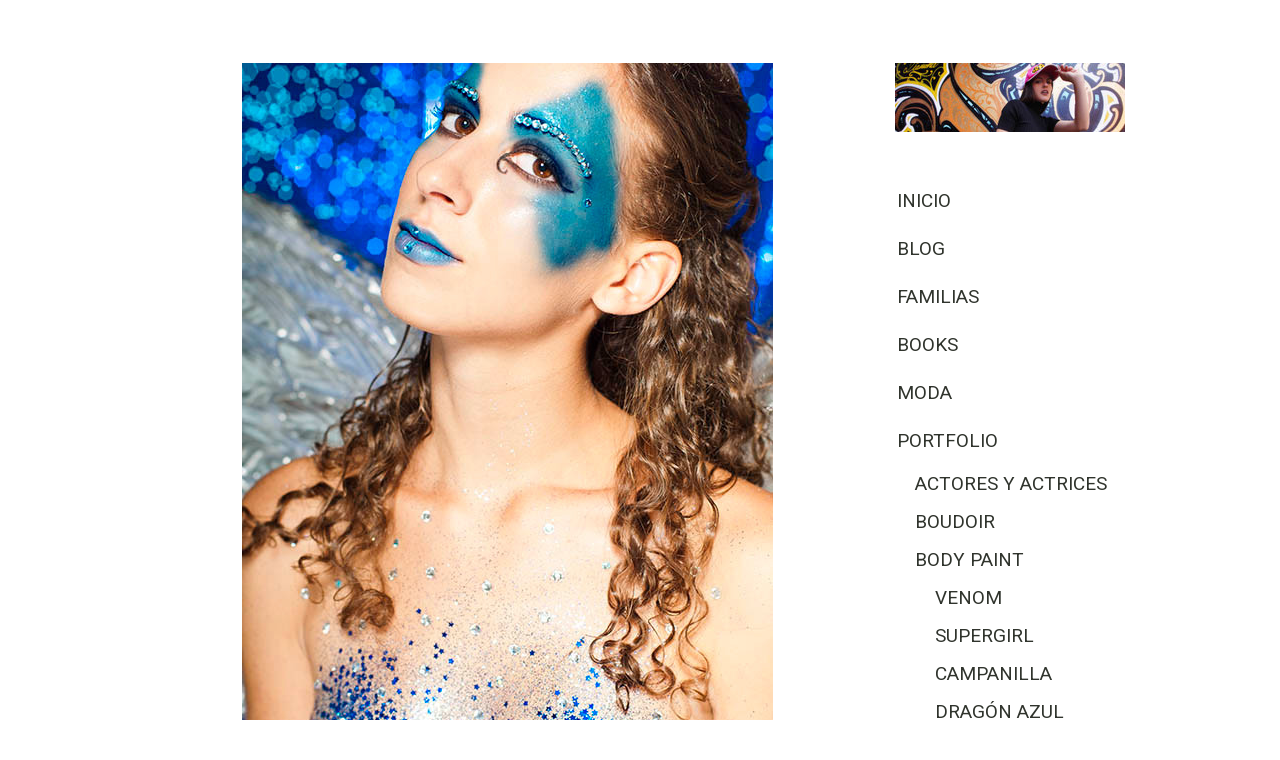

--- FILE ---
content_type: text/html; charset=UTF-8
request_url: https://www.josemanchado.es/portfolio/body-paint/angel-azul/
body_size: 24804
content:
<!DOCTYPE html>
<html lang="es-ES"><head>
    <meta charset="utf-8"/>
    <link rel="dns-prefetch preconnect" href="https://u.jimcdn.com/" crossorigin="anonymous"/>
<link rel="dns-prefetch preconnect" href="https://assets.jimstatic.com/" crossorigin="anonymous"/>
<link rel="dns-prefetch preconnect" href="https://image.jimcdn.com" crossorigin="anonymous"/>
<link rel="dns-prefetch preconnect" href="https://fonts.jimstatic.com" crossorigin="anonymous"/>
<meta name="viewport" content="width=device-width, initial-scale=1"/>
<meta http-equiv="X-UA-Compatible" content="IE=edge"/>
<meta name="description" content="bodypaint angel, bodypainting angel,sparkles,blue angel"/>
<meta name="robots" content="index, follow, archive"/>
<meta property="st:section" content="bodypaint angel, bodypainting angel,sparkles,blue angel"/>
<meta name="generator" content="Jimdo Creator"/>
<meta name="twitter:title" content="angel azul"/>
<meta name="twitter:description" content="bodypaint angel, bodypainting angel,sparkles,blue angel"/>
<meta name="twitter:card" content="summary_large_image"/>
<meta property="og:url" content="http://www.josemanchado.es/portfolio/body-paint/angel-azul/"/>
<meta property="og:title" content="angel azul"/>
<meta property="og:description" content="bodypaint angel, bodypainting angel,sparkles,blue angel"/>
<meta property="og:type" content="website"/>
<meta property="og:locale" content="es_ES"/>
<meta property="og:site_name" content="Jose Manchado fotografo profesional madrid"/><title>angel azul - Jose Manchado fotografo profesional madrid</title>
<link rel="icon" type="image/png" href="[data-uri]"/>
    <link rel="alternate" type="application/rss+xml" title="Blog" href="https://www.josemanchado.es/rss/blog"/>    
<link rel="canonical" href="https://www.josemanchado.es/portfolio/body-paint/angel-azul/"/>

        <script src="https://assets.jimstatic.com/ckies.js.7c38a5f4f8d944ade39b.js"></script>

        <script src="https://assets.jimstatic.com/cookieControl.js.b05bf5f4339fa83b8e79.js"></script>
    <script>window.CookieControlSet.setToOff();</script>

    <style>html,body{margin:0}.hidden{display:none}.n{padding:5px}#cc-website-title a {text-decoration: none}.cc-m-image-align-1{text-align:left}.cc-m-image-align-2{text-align:right}.cc-m-image-align-3{text-align:center}</style>

        <link href="https://u.jimcdn.com/cms/o/s4eb732e499016c3b/layout/dm_bc11dbda04f3fc64723c38d6e72f0c00/css/layout.css?t=1602743171" rel="stylesheet" type="text/css" id="jimdo_layout_css"/>
<script>     /* <![CDATA[ */     /*!  loadCss [c]2014 @scottjehl, Filament Group, Inc.  Licensed MIT */     window.loadCSS = window.loadCss = function(e,n,t){var r,l=window.document,a=l.createElement("link");if(n)r=n;else{var i=(l.body||l.getElementsByTagName("head")[0]).childNodes;r=i[i.length-1]}var o=l.styleSheets;a.rel="stylesheet",a.href=e,a.media="only x",r.parentNode.insertBefore(a,n?r:r.nextSibling);var d=function(e){for(var n=a.href,t=o.length;t--;)if(o[t].href===n)return e.call(a);setTimeout(function(){d(e)})};return a.onloadcssdefined=d,d(function(){a.media=t||"all"}),a};     window.onloadCSS = function(n,o){n.onload=function(){n.onload=null,o&&o.call(n)},"isApplicationInstalled"in navigator&&"onloadcssdefined"in n&&n.onloadcssdefined(o)}     /* ]]> */ </script>     <script>
// <![CDATA[
onloadCSS(loadCss('https://assets.jimstatic.com/web.css.94de3f8b8fc5f64b610bc35fcd864f2a.css') , function() {
    this.id = 'jimdo_web_css';
});
// ]]>
</script>
<link href="https://assets.jimstatic.com/web.css.94de3f8b8fc5f64b610bc35fcd864f2a.css" rel="preload" as="style"/>
<noscript>
<link href="https://assets.jimstatic.com/web.css.94de3f8b8fc5f64b610bc35fcd864f2a.css" rel="stylesheet"/>
</noscript>
    <script>
    //<![CDATA[
        var jimdoData = {"isTestserver":false,"isLcJimdoCom":false,"isJimdoHelpCenter":false,"isProtectedPage":false,"cstok":"","cacheJsKey":"eb4c932991e4eaf741d3c68fe0b16534c237a641","cacheCssKey":"eb4c932991e4eaf741d3c68fe0b16534c237a641","cdnUrl":"https:\/\/assets.jimstatic.com\/","minUrl":"https:\/\/assets.jimstatic.com\/app\/cdn\/min\/file\/","authUrl":"https:\/\/a.jimdo.com\/","webPath":"https:\/\/www.josemanchado.es\/","appUrl":"https:\/\/a.jimdo.com\/","cmsLanguage":"es_ES","isFreePackage":false,"mobile":false,"isDevkitTemplateUsed":true,"isTemplateResponsive":true,"websiteId":"s4eb732e499016c3b","pageId":1191791580,"packageId":2,"shop":{"deliveryTimeTexts":{"1":"Plazo de entrega 1 - 3 d\u00edas","2":"Plazo de entrega 3 - 5 d\u00edas","3":"de 5 a 8 d\u00edas"},"checkoutButtonText":"Mi compra","isReady":false,"currencyFormat":{"pattern":"#,##0.00 \u00a4","convertedPattern":"#,##0.00 $","symbols":{"GROUPING_SEPARATOR":".","DECIMAL_SEPARATOR":",","CURRENCY_SYMBOL":"\u20ac"}},"currencyLocale":"de_DE"},"tr":{"gmap":{"searchNotFound":"La direcci\u00f3n insertada no existe o no pudo ser encontrada.","routeNotFound":"La ruta no se ha podido calcular. Posible causa: la direcci\u00f3n de inicio es demasiado inexacta o est\u00e1 demasiado lejos de la direcci\u00f3n final."},"shop":{"checkoutSubmit":{"next":"Siguiente paso","wait":"Un momento por favor"},"paypalError":"Ha ocurrido un error. Por favor intenta de nuevo.","cartBar":"Ir al carrito ","maintenance":"La tienda no est\u00e1 activa en este momento. Int\u00e9ntalo de nuevo m\u00e1s tarde.","addToCartOverlay":{"productInsertedText":"El art\u00edculo se ha a\u00f1adido al carrito de compras.","continueShoppingText":"Seguir comprando","reloadPageText":"Actualizar"},"notReadyText":"La tienda no est\u00e1 terminada todav\u00eda.","numLeftText":"Por el momento no es posible pedir m\u00e1s de {:num} ejemplares de este art\u00edculo .","oneLeftText":"No existen ejemplares disponibles para este art\u00edculo."},"common":{"timeout":"Ha ocurrido un error. Se ha interrumpido la acci\u00f3n. Por favor intenta otra vez m\u00e1s tarde. "},"form":{"badRequest":"Se ha producido un error. Los datos no se han podido transmitir correctamente. Int\u00e9ntalo de nuevo m\u00e1s tarde."}},"jQuery":"jimdoGen002","isJimdoMobileApp":false,"bgConfig":null,"bgFullscreen":null,"responsiveBreakpointLandscape":767,"responsiveBreakpointPortrait":480,"copyableHeadlineLinks":false,"tocGeneration":false,"googlemapsConsoleKey":false,"loggingForAnalytics":false,"loggingForPredefinedPages":false,"isFacebookPixelIdEnabled":false,"userAccountId":"3f88cdf1-73d3-4ac8-8d7e-a71a179690f2"};
    // ]]>
</script>

     <script> (function(window) { 'use strict'; var regBuff = window.__regModuleBuffer = []; var regModuleBuffer = function() { var args = [].slice.call(arguments); regBuff.push(args); }; if (!window.regModule) { window.regModule = regModuleBuffer; } })(window); </script>
    <script src="https://assets.jimstatic.com/web.js.58bdb3da3da85b5697c0.js" async="true"></script>
    <script src="https://assets.jimstatic.com/at.js.62588d64be2115a866ce.js"></script>
<meta name="google-site-verification" content="4ehHQM6Z9RmZ_IaCB4tAD4BA7WS3R2GpdrC1ExbYwcg"/>

<script type="text/javascript">
/* <![CDATA[ */
var google_conversion_id = 1053240154;
var google_conversion_language = "en";
var google_conversion_format = "2";
var google_conversion_color = "ffffff";
var google_conversion_label = "gbYsCK7QiQIQ2tac9gM";
var google_conversion_value = 0;
/* ]]> */
</script>

<script type="text/javascript" src="https://www.googleadservices.com/pagead/conversion.js"></script>

<script type="text/javascript">
//<![CDATA[

  var _gaq = _gaq || [];
  _gaq.push(['_setAccount', 'UA-1999763-1']);
  _gaq.push(['_trackPageview']);

  (function() {
    var ga = document.createElement('script'); ga.type = 'text/javascript'; ga.async = true;
    ga.src = ('https:' == document.location.protocol ? 'https://ssl' : 'http://www') + '.google-analytics.com/ga.js';
    var s = document.getElementsByTagName('script')[0]; s.parentNode.insertBefore(ga, s);
  })();

//]]>
</script>

<script type="text/javascript">
//<![CDATA[
(function() {
  var _fbq = window._fbq || (window._fbq = []);
  if (!_fbq.loaded) {
    var fbds = document.createElement('script');
    fbds.async = true;
    fbds.src = '//connect.facebook.net/en_US/fbds.js';
    var s = document.getElementsByTagName('script')[0];
    s.parentNode.insertBefore(fbds, s);
    _fbq.loaded = true;
  }
  _fbq.push(['addPixelId', '752286494834884']);
})();
window._fbq = window._fbq || [];
window._fbq.push(['track', 'PixelInitialized', {}]);
//]]>
</script>
<meta name="yandex-verification" content="a1aa7cb6692cbb2c"/>

<script type="text/javascript" src="https://ajax.googleapis.com/ajax/libs/jquery/1.3.2/jquery.min.js"></script>

<script type="text/javascript" src="https://ajax.googleapis.com/ajax/libs/jquery/1.3.2/jquery.min.js"></script>
    
</head>

<body class="body cc-page j-m-gallery-styles j-m-video-styles j-m-hr-styles j-m-header-styles j-m-text-styles j-m-emotionheader-styles j-m-htmlCode-styles j-m-rss-styles j-m-form-styles-disabled j-m-table-styles j-m-textWithImage-styles j-m-downloadDocument-styles j-m-imageSubtitle-styles j-m-flickr-styles j-m-googlemaps-styles j-m-blogSelection-styles-disabled j-m-comment-styles j-m-jimdo-styles j-m-profile-styles j-m-guestbook-styles j-m-promotion-styles j-m-twitter-styles j-m-hgrid-styles j-m-shoppingcart-styles j-m-catalog-styles j-m-product-styles-disabled j-m-facebook-styles j-m-sharebuttons-styles j-m-formnew-styles-disabled j-m-callToAction-styles j-m-turbo-styles j-m-spacing-styles j-m-googleplus-styles j-m-dummy-styles j-m-search-styles j-m-booking-styles j-m-socialprofiles-styles j-footer-styles cc-pagemode-default cc-content-parent" id="page-1191791580">

<div id="cc-inner" class="cc-content-parent">

  <!-- _main.sass -->

  <!-- background-area -->
    <div class="jtpl-background-area" background-area=""></div>
  <!-- END background-area -->

  <input type="checkbox" id="jtpl-navigation__checkbox" class="jtpl-navigation__checkbox"/><div class="jtpl-main cc-content-parent">
    <div class="jtpl-main__inner layout-alignment cc-content-parent">

      <!-- _header.sass -->
      <header class="jtpl-header sidebar-options-box"><div class="jtpl-logo">
          <div id="cc-website-logo" class="cc-single-module-element"><div id="cc-m-10006224324" class="j-module n j-imageSubtitle"><div class="cc-m-image-container"><figure class="cc-imagewrapper cc-m-image-align-3">
<a href="https://www.josemanchado.es/" target="_self"><img srcset="https://image.jimcdn.com/app/cms/image/transf/dimension=230x10000:format=jpg/path/s4eb732e499016c3b/image/iad60359fba299622/version/1762248780/image.jpg 230w, https://image.jimcdn.com/app/cms/image/transf/dimension=320x10000:format=jpg/path/s4eb732e499016c3b/image/iad60359fba299622/version/1762248780/image.jpg 320w, https://image.jimcdn.com/app/cms/image/transf/dimension=460x10000:format=jpg/path/s4eb732e499016c3b/image/iad60359fba299622/version/1762248780/image.jpg 460w" sizes="(min-width: 230px) 230px, 100vw" id="cc-m-imagesubtitle-image-10006224324" src="https://image.jimcdn.com/app/cms/image/transf/dimension=230x10000:format=jpg/path/s4eb732e499016c3b/image/iad60359fba299622/version/1762248780/image.jpg" alt="Jose Manchado fotografo profesional madrid" class="" data-src-width="2400" data-src-height="720" data-src="https://image.jimcdn.com/app/cms/image/transf/dimension=230x10000:format=jpg/path/s4eb732e499016c3b/image/iad60359fba299622/version/1762248780/image.jpg" data-image-id="6859358824"/></a>    

</figure>
</div>
<div class="cc-clear"></div>
<script id="cc-m-reg-10006224324">// <![CDATA[

    window.regModule("module_imageSubtitle", {"data":{"imageExists":true,"hyperlink":"","hyperlink_target":"","hyperlinkAsString":"","pinterest":"0","id":10006224324,"widthEqualsContent":"1","resizeWidth":"230","resizeHeight":69},"id":10006224324});
// ]]>
</script></div></div>
        </div>
        <div class="jtpl-topbar navigation-colors">

          <!-- _cart.sass -->
          <div class="jtpl-cart">
            
          </div>
          <!-- END _cart.sass -->

          <!-- _mobile-navigation.sass -->
          <label for="jtpl-navigation__checkbox" class="jtpl-navigation__label navigation-colors__menu-icon">
            <span class="jtpl-navigation__borders navigation-colors__menu-icon"></span>
          </label>
          <nav class="jtpl-mobile-navigation"><div data-container="navigation"><div class="j-nav-variant-nested"><ul class="cc-nav-level-0 j-nav-level-0"><li id="cc-nav-view-805967563" class="jmd-nav__list-item-0"><a href="/" data-link-title="Inicio">Inicio</a></li><li id="cc-nav-view-1180042880" class="jmd-nav__list-item-0"><a href="/blog/" data-link-title="Blog">Blog</a></li><li id="cc-nav-view-2787340924" class="jmd-nav__list-item-0"><a href="/familias/" data-link-title="Familias">Familias</a></li><li id="cc-nav-view-805967663" class="jmd-nav__list-item-0 j-nav-has-children"><a href="/books/" data-link-title="Books">Books</a><span data-navi-toggle="cc-nav-view-805967663" class="jmd-nav__toggle-button"></span><ul class="cc-nav-level-1 j-nav-level-1"><li id="cc-nav-view-2884966124" class="jmd-nav__list-item-1"><a href="/books/miri/" data-link-title="Miri">Miri</a></li><li id="cc-nav-view-2859233024" class="jmd-nav__list-item-1"><a href="/books/ami/" data-link-title="Ami">Ami</a></li><li id="cc-nav-view-2857654524" class="jmd-nav__list-item-1"><a href="/books/alicia/" data-link-title="Alicia">Alicia</a></li><li id="cc-nav-view-2851805424" class="jmd-nav__list-item-1"><a href="/books/alexandra/" data-link-title="Alexandra">Alexandra</a></li><li id="cc-nav-view-2851805524" class="jmd-nav__list-item-1"><a href="/books/cristina/" data-link-title="Cristina">Cristina</a></li><li id="cc-nav-view-2851805624" class="jmd-nav__list-item-1"><a href="/books/laura-m/" data-link-title="Laura M">Laura M</a></li><li id="cc-nav-view-2842835824" class="jmd-nav__list-item-1"><a href="/books/heidi-s/" data-link-title="Heidi S">Heidi S</a></li><li id="cc-nav-view-2837416324" class="jmd-nav__list-item-1"><a href="/books/lara-1/" data-link-title="Lara">Lara</a></li><li id="cc-nav-view-2836319124" class="jmd-nav__list-item-1"><a href="/books/rudy/" data-link-title="Rudy">Rudy</a></li><li id="cc-nav-view-2836317724" class="jmd-nav__list-item-1"><a href="/books/revenge/" data-link-title="Revenge">Revenge</a></li><li id="cc-nav-view-2835007724" class="jmd-nav__list-item-1"><a href="/books/aurora-1/" data-link-title="Aurora">Aurora</a></li><li id="cc-nav-view-2833294624" class="jmd-nav__list-item-1"><a href="/books/lucía-m/" data-link-title="Lucía M">Lucía M</a></li><li id="cc-nav-view-2833294724" class="jmd-nav__list-item-1"><a href="/books/tatiana-s/" data-link-title="Tatiana S">Tatiana S</a></li><li id="cc-nav-view-2833294824" class="jmd-nav__list-item-1"><a href="/books/karely/" data-link-title="Karely">Karely</a></li><li id="cc-nav-view-2833294924" class="jmd-nav__list-item-1"><a href="/books/maría-j/" data-link-title="María J">María J</a></li><li id="cc-nav-view-2833295024" class="jmd-nav__list-item-1"><a href="/books/clau-p/" data-link-title="Clau P">Clau P</a></li><li id="cc-nav-view-2833295124" class="jmd-nav__list-item-1"><a href="/books/macarena/" data-link-title="Macarena">Macarena</a></li><li id="cc-nav-view-2832511824" class="jmd-nav__list-item-1"><a href="/books/yoga-en-el-campo/" data-link-title="yoga en el campo">yoga en el campo</a></li><li id="cc-nav-view-2832509724" class="jmd-nav__list-item-1"><a href="/books/ana-d/" data-link-title="Ana D">Ana D</a></li><li id="cc-nav-view-2826738824" class="jmd-nav__list-item-1"><a href="/books/ballet-michela/" data-link-title="ballet Michela">ballet Michela</a></li><li id="cc-nav-view-2826098324" class="jmd-nav__list-item-1"><a href="/books/aurora-r/" data-link-title="Aurora R">Aurora R</a></li><li id="cc-nav-view-2826098024" class="jmd-nav__list-item-1"><a href="/books/amy-tur/" data-link-title="Amy Tur">Amy Tur</a></li><li id="cc-nav-view-2826021724" class="jmd-nav__list-item-1"><a href="/books/pau-p/" data-link-title="Pau P">Pau P</a></li><li id="cc-nav-view-2762117024" class="jmd-nav__list-item-1"><a href="/books/maria-c/" data-link-title="Maria C">Maria C</a></li><li id="cc-nav-view-2738462824" class="jmd-nav__list-item-1"><a href="/books/ruby/" data-link-title="Ruby">Ruby</a></li><li id="cc-nav-view-2738460124" class="jmd-nav__list-item-1"><a href="/books/patricia-p/" data-link-title="Patricia P">Patricia P</a></li><li id="cc-nav-view-2738250524" class="jmd-nav__list-item-1"><a href="/books/samuel/" data-link-title="Samuel">Samuel</a></li><li id="cc-nav-view-2732904424" class="jmd-nav__list-item-1"><a href="/books/hajar/" data-link-title="Hajar">Hajar</a></li><li id="cc-nav-view-2639775424" class="jmd-nav__list-item-1"><a href="/books/sara-a/" data-link-title="Sara A">Sara A</a></li><li id="cc-nav-view-2623589224" class="jmd-nav__list-item-1"><a href="/books/monica-c/" data-link-title="Monica C">Monica C</a></li><li id="cc-nav-view-2604574024" class="jmd-nav__list-item-1"><a href="/books/marta-c/" data-link-title="Marta C">Marta C</a></li><li id="cc-nav-view-2604567124" class="jmd-nav__list-item-1"><a href="/books/irene-m/" data-link-title="Irene M">Irene M</a></li><li id="cc-nav-view-2604563924" class="jmd-nav__list-item-1"><a href="/books/sara-cc/" data-link-title="Sara Cc">Sara Cc</a></li><li id="cc-nav-view-2602188424" class="jmd-nav__list-item-1"><a href="/books/heidy/" data-link-title="Heidy">Heidy</a></li><li id="cc-nav-view-2599901524" class="jmd-nav__list-item-1"><a href="/books/barbara-1/" data-link-title="Barbara">Barbara</a></li><li id="cc-nav-view-2593446124" class="jmd-nav__list-item-1"><a href="/books/morella/" data-link-title="Morella">Morella</a></li><li id="cc-nav-view-2589422324" class="jmd-nav__list-item-1"><a href="/books/alex-r/" data-link-title="Alex R">Alex R</a></li><li id="cc-nav-view-2574442324" class="jmd-nav__list-item-1"><a href="/books/diana/" data-link-title="Diana">Diana</a></li><li id="cc-nav-view-2561064624" class="jmd-nav__list-item-1"><a href="/books/daniel/" data-link-title="Daniel">Daniel</a></li><li id="cc-nav-view-2553074424" class="jmd-nav__list-item-1"><a href="/books/silvia-m/" data-link-title="Silvia M">Silvia M</a></li><li id="cc-nav-view-2499936724" class="jmd-nav__list-item-1"><a href="/books/ania/" data-link-title="Ania">Ania</a></li><li id="cc-nav-view-2363304724" class="jmd-nav__list-item-1"><a href="/books/clarise/" data-link-title="Clarise">Clarise</a></li><li id="cc-nav-view-2397076224" class="jmd-nav__list-item-1"><a href="/books/maria-del-pilar/" data-link-title="Maria del Pilar">Maria del Pilar</a></li><li id="cc-nav-view-2362399624" class="jmd-nav__list-item-1"><a href="/books/vuk/" data-link-title="Vuk">Vuk</a></li><li id="cc-nav-view-2355034724" class="jmd-nav__list-item-1"><a href="/books/isix/" data-link-title="Isix">Isix</a></li><li id="cc-nav-view-2353387624" class="jmd-nav__list-item-1"><a href="/books/vero-f/" data-link-title="Vero F">Vero F</a></li><li id="cc-nav-view-2326478924" class="jmd-nav__list-item-1"><a href="/books/bea-boudoir/" data-link-title="Bea Boudoir">Bea Boudoir</a></li><li id="cc-nav-view-2313237724" class="jmd-nav__list-item-1"><a href="/books/rodas/" data-link-title="Rodas">Rodas</a></li><li id="cc-nav-view-2305777424" class="jmd-nav__list-item-1"><a href="/books/mario/" data-link-title="Mario">Mario</a></li><li id="cc-nav-view-2311523524" class="jmd-nav__list-item-1"><a href="/books/sacriel/" data-link-title="Sacriel">Sacriel</a></li><li id="cc-nav-view-2287925024" class="jmd-nav__list-item-1"><a href="/books/isabel/" data-link-title="Isabel">Isabel</a></li><li id="cc-nav-view-2284678024" class="jmd-nav__list-item-1"><a href="/books/losi/" data-link-title="Losi">Losi</a></li><li id="cc-nav-view-2270896224" class="jmd-nav__list-item-1"><a href="/books/tucus/" data-link-title="Tucus">Tucus</a></li><li id="cc-nav-view-2267657924" class="jmd-nav__list-item-1"><a href="/books/antonio-a/" data-link-title="Antonio A">Antonio A</a></li><li id="cc-nav-view-2261928424" class="jmd-nav__list-item-1"><a href="/books/sara-y-elena/" data-link-title="Sara y Elena">Sara y Elena</a></li><li id="cc-nav-view-2261710024" class="jmd-nav__list-item-1"><a href="/books/raquel-s/" data-link-title="Raquel S">Raquel S</a></li><li id="cc-nav-view-2258600424" class="jmd-nav__list-item-1"><a href="/books/eva-a-1/" data-link-title="Eva A">Eva A</a></li><li id="cc-nav-view-2169551024" class="jmd-nav__list-item-1"><a href="/books/vanessa-b/" data-link-title="Vanessa B">Vanessa B</a></li><li id="cc-nav-view-1192795280" class="jmd-nav__list-item-1"><a href="/books/amy/" data-link-title="Amy">Amy</a></li><li id="cc-nav-view-2208076924" class="jmd-nav__list-item-1"><a href="/books/virginia-m/" data-link-title="Virginia M">Virginia M</a></li><li id="cc-nav-view-2205587124" class="jmd-nav__list-item-1"><a href="/books/marce/" data-link-title="Marce">Marce</a></li><li id="cc-nav-view-2199609724" class="jmd-nav__list-item-1"><a href="/books/clara/" data-link-title="Clara">Clara</a></li><li id="cc-nav-view-1184439580" class="jmd-nav__list-item-1"><a href="/books/sam/" data-link-title="Sam">Sam</a></li><li id="cc-nav-view-2173907524" class="jmd-nav__list-item-1"><a href="/books/elsa/" data-link-title="Elsa">Elsa</a></li><li id="cc-nav-view-2102456824" class="jmd-nav__list-item-1"><a href="/books/carolina-r/" data-link-title="Carolina R">Carolina R</a></li><li id="cc-nav-view-2071956624" class="jmd-nav__list-item-1"><a href="/books/nubia/" data-link-title="Nubia">Nubia</a></li><li id="cc-nav-view-2069593224" class="jmd-nav__list-item-1"><a href="/books/hele/" data-link-title="Hele">Hele</a></li><li id="cc-nav-view-2041610624" class="jmd-nav__list-item-1"><a href="/books/victoria/" data-link-title="Victoria">Victoria</a></li><li id="cc-nav-view-1197187680" class="jmd-nav__list-item-1"><a href="/books/amy-y-elena/" data-link-title="Amy y Elena">Amy y Elena</a></li><li id="cc-nav-view-1196952080" class="jmd-nav__list-item-1"><a href="/books/eva-a/" data-link-title="Eva A">Eva A</a></li><li id="cc-nav-view-1196849280" class="jmd-nav__list-item-1"><a href="/books/daga/" data-link-title="Daga">Daga</a></li><li id="cc-nav-view-1196078580" class="jmd-nav__list-item-1"><a href="/books/barbara/" data-link-title="Barbara">Barbara</a></li><li id="cc-nav-view-1195959880" class="jmd-nav__list-item-1"><a href="/books/carol-y-vane/" data-link-title="Carol y Vane">Carol y Vane</a></li><li id="cc-nav-view-1195961280" class="jmd-nav__list-item-1"><a href="/books/maria-a/" data-link-title="Maria A">Maria A</a></li><li id="cc-nav-view-1186693780" class="jmd-nav__list-item-1"><a href="/books/alexa/" data-link-title="Alexa">Alexa</a></li><li id="cc-nav-view-1195871980" class="jmd-nav__list-item-1"><a href="/books/arancha/" data-link-title="Arancha">Arancha</a></li><li id="cc-nav-view-1191845680" class="jmd-nav__list-item-1"><a href="/books/aurora/" data-link-title="Aurora">Aurora</a></li><li id="cc-nav-view-1195415080" class="jmd-nav__list-item-1"><a href="/books/pau/" data-link-title="Pau">Pau</a></li><li id="cc-nav-view-1195360480" class="jmd-nav__list-item-1"><a href="/books/tamara-c/" data-link-title="Tamara C">Tamara C</a></li><li id="cc-nav-view-1195200780" class="jmd-nav__list-item-1"><a href="/books/eneritz-e-ivan/" data-link-title="Eneritz e Ivan">Eneritz e Ivan</a></li><li id="cc-nav-view-1194979680" class="jmd-nav__list-item-1"><a href="/books/sara-y-vero/" data-link-title="Sara y Vero">Sara y Vero</a></li><li id="cc-nav-view-1193994180" class="jmd-nav__list-item-1"><a href="/books/julia/" data-link-title="Julia">Julia</a></li><li id="cc-nav-view-1193949580" class="jmd-nav__list-item-1"><a href="/books/viky/" data-link-title="Viky">Viky</a></li><li id="cc-nav-view-1193575380" class="jmd-nav__list-item-1"><a href="/books/teo/" data-link-title="Teo">Teo</a></li><li id="cc-nav-view-1193389680" class="jmd-nav__list-item-1"><a href="/books/rosana/" data-link-title="Rosana">Rosana</a></li><li id="cc-nav-view-1193045180" class="jmd-nav__list-item-1"><a href="/books/estela/" data-link-title="Estela">Estela</a></li><li id="cc-nav-view-1192970280" class="jmd-nav__list-item-1"><a href="/books/veronica-m/" data-link-title="Veronica M">Veronica M</a></li><li id="cc-nav-view-1192970380" class="jmd-nav__list-item-1"><a href="/books/elena-a/" data-link-title="Elena A">Elena A</a></li><li id="cc-nav-view-1192851380" class="jmd-nav__list-item-1"><a href="/books/ivan/" data-link-title="Ivan">Ivan</a></li><li id="cc-nav-view-1192490880" class="jmd-nav__list-item-1"><a href="/books/sarai/" data-link-title="Sarai">Sarai</a></li><li id="cc-nav-view-1192636680" class="jmd-nav__list-item-1"><a href="/books/rosa-y-juan-jose/" data-link-title="Rosa y Juan Jose">Rosa y Juan Jose</a></li><li id="cc-nav-view-1191692780" class="jmd-nav__list-item-1"><a href="/books/beatriz-c/" data-link-title="Beatriz C">Beatriz C</a></li><li id="cc-nav-view-1192229080" class="jmd-nav__list-item-1"><a href="/books/ana-b/" data-link-title="Ana B">Ana B</a></li><li id="cc-nav-view-1192187080" class="jmd-nav__list-item-1"><a href="/books/katya/" data-link-title="Katya">Katya</a></li><li id="cc-nav-view-1191760380" class="jmd-nav__list-item-1"><a href="/books/elena-g/" data-link-title="Elena G">Elena G</a></li><li id="cc-nav-view-1191713180" class="jmd-nav__list-item-1"><a href="/books/virginia-s-1/" data-link-title="Virginia S">Virginia S</a></li><li id="cc-nav-view-949578163" class="jmd-nav__list-item-1"><a href="/books/vanesa-r/" data-link-title="Vanesa R">Vanesa R</a></li><li id="cc-nav-view-1189757780" class="jmd-nav__list-item-1"><a href="/books/jess/" data-link-title="Jess">Jess</a></li><li id="cc-nav-view-1189560380" class="jmd-nav__list-item-1"><a href="/books/carlos-vidal/" data-link-title="Carlos Vidal">Carlos Vidal</a></li><li id="cc-nav-view-1189433780" class="jmd-nav__list-item-1"><a href="/books/alba/" data-link-title="Alba">Alba</a></li><li id="cc-nav-view-1188306180" class="jmd-nav__list-item-1"><a href="/books/paula/" data-link-title="Paula">Paula</a></li><li id="cc-nav-view-1184062680" class="jmd-nav__list-item-1"><a href="/books/maria-d/" data-link-title="Maria D">Maria D</a></li><li id="cc-nav-view-849367063" class="jmd-nav__list-item-1"><a href="/books/diego-otero/" data-link-title="Diego  Otero">Diego  Otero</a></li><li id="cc-nav-view-1187677780" class="jmd-nav__list-item-1"><a href="/books/nidia/" data-link-title="Nidia">Nidia</a></li><li id="cc-nav-view-1187024980" class="jmd-nav__list-item-1"><a href="/books/césar/" data-link-title="César">César</a></li><li id="cc-nav-view-1186532080" class="jmd-nav__list-item-1"><a href="/books/ana-demeter/" data-link-title="Ana Demeter">Ana Demeter</a></li><li id="cc-nav-view-1186346980" class="jmd-nav__list-item-1"><a href="/books/monty-y-dani/" data-link-title="Monty y Dani">Monty y Dani</a></li><li id="cc-nav-view-1186025780" class="jmd-nav__list-item-1"><a href="/books/laura-ri/" data-link-title="Laura Ri">Laura Ri</a></li><li id="cc-nav-view-1185469580" class="jmd-nav__list-item-1"><a href="/books/thania/" data-link-title="Thania">Thania</a></li><li id="cc-nav-view-1184602480" class="jmd-nav__list-item-1"><a href="/books/eve/" data-link-title="Eve">Eve</a></li><li id="cc-nav-view-1184162280" class="jmd-nav__list-item-1"><a href="/books/luis-y-sara/" data-link-title="Luis y Sara">Luis y Sara</a></li><li id="cc-nav-view-1183711180" class="jmd-nav__list-item-1"><a href="/books/sara-g/" data-link-title="Sara G">Sara G</a></li><li id="cc-nav-view-1183470480" class="jmd-nav__list-item-1"><a href="/books/isa-1/" data-link-title="Isa">Isa</a></li><li id="cc-nav-view-1183200280" class="jmd-nav__list-item-1"><a href="/books/marta/" data-link-title="Marta">Marta</a></li><li id="cc-nav-view-1183116480" class="jmd-nav__list-item-1"><a href="/books/tamara/" data-link-title="Tamara">Tamara</a></li><li id="cc-nav-view-1182717080" class="jmd-nav__list-item-1"><a href="/books/rocio-s/" data-link-title="Rocio S">Rocio S</a></li><li id="cc-nav-view-1181489880" class="jmd-nav__list-item-1"><a href="/books/luis-r/" data-link-title="Luis R">Luis R</a></li><li id="cc-nav-view-1164553180" class="jmd-nav__list-item-1"><a href="/books/ramiro/" data-link-title="Ramiro">Ramiro</a></li><li id="cc-nav-view-1155872780" class="jmd-nav__list-item-1"><a href="/books/keltry/" data-link-title="Keltry">Keltry</a></li><li id="cc-nav-view-1145126480" class="jmd-nav__list-item-1"><a href="/books/joan-y-ana/" data-link-title="Joan y Ana">Joan y Ana</a></li><li id="cc-nav-view-1143003680" class="jmd-nav__list-item-1"><a href="/books/adney-y-paulina/" data-link-title="Adney y Paulina">Adney y Paulina</a></li><li id="cc-nav-view-957794563" class="jmd-nav__list-item-1"><a href="/books/evelhyne/" data-link-title="Evelhyne">Evelhyne</a></li><li id="cc-nav-view-1130759980" class="jmd-nav__list-item-1"><a href="/books/ana-maria/" data-link-title="Ana Maria">Ana Maria</a></li><li id="cc-nav-view-1116578480" class="jmd-nav__list-item-1"><a href="/books/esther-y-angel/" data-link-title="Esther y Angel">Esther y Angel</a></li><li id="cc-nav-view-1116576780" class="jmd-nav__list-item-1"><a href="/books/raul-y-nina/" data-link-title="Raul y Nina">Raul y Nina</a></li><li id="cc-nav-view-1105782680" class="jmd-nav__list-item-1"><a href="/books/anuska/" data-link-title="Anuska">Anuska</a></li><li id="cc-nav-view-1092868980" class="jmd-nav__list-item-1"><a href="/books/aleksandra/" data-link-title="Aleksandra">Aleksandra</a></li><li id="cc-nav-view-1075349180" class="jmd-nav__list-item-1"><a href="/books/rocio/" data-link-title="Rocio">Rocio</a></li><li id="cc-nav-view-1068460580" class="jmd-nav__list-item-1"><a href="/books/jane/" data-link-title="Jane">Jane</a></li><li id="cc-nav-view-1064113880" class="jmd-nav__list-item-1"><a href="/books/nicole/" data-link-title="Nicole">Nicole</a></li><li id="cc-nav-view-1082557780" class="jmd-nav__list-item-1"><a href="/books/nuria/" data-link-title="Nuria">Nuria</a></li><li id="cc-nav-view-1063197080" class="jmd-nav__list-item-1"><a href="/books/ana-v/" data-link-title="Ana V">Ana V</a></li><li id="cc-nav-view-1063196980" class="jmd-nav__list-item-1"><a href="/books/ken/" data-link-title="Ken">Ken</a></li><li id="cc-nav-view-1062599680" class="jmd-nav__list-item-1"><a href="/books/alex-xnd/" data-link-title="Alex XnD">Alex XnD</a></li><li id="cc-nav-view-1057746480" class="jmd-nav__list-item-1"><a href="/books/celia-p/" data-link-title="Celia P">Celia P</a></li><li id="cc-nav-view-1057366080" class="jmd-nav__list-item-1"><a href="/books/nina/" data-link-title="Nina">Nina</a></li><li id="cc-nav-view-1057124680" class="jmd-nav__list-item-1"><a href="/books/irina/" data-link-title="Irina">Irina</a></li><li id="cc-nav-view-1052593980" class="jmd-nav__list-item-1"><a href="/books/lorena-y-miguel-angel/" data-link-title="Lorena y Miguel Angel">Lorena y Miguel Angel</a></li><li id="cc-nav-view-1023326463" class="jmd-nav__list-item-1"><a href="/books/i-r/" data-link-title="I.R.">I.R.</a></li><li id="cc-nav-view-1021658263" class="jmd-nav__list-item-1"><a href="/books/elena-m/" data-link-title="Elena M">Elena M</a></li><li id="cc-nav-view-1020952863" class="jmd-nav__list-item-1"><a href="/books/tyler/" data-link-title="Tyler">Tyler</a></li><li id="cc-nav-view-1017959763" class="jmd-nav__list-item-1"><a href="/books/naradais/" data-link-title="Naradais">Naradais</a></li><li id="cc-nav-view-1013049663" class="jmd-nav__list-item-1"><a href="/books/patricia-c/" data-link-title="Patricia C">Patricia C</a></li><li id="cc-nav-view-878211363" class="jmd-nav__list-item-1"><a href="/books/sara-c/" data-link-title="Sara C">Sara C</a></li><li id="cc-nav-view-1007496963" class="jmd-nav__list-item-1"><a href="/books/anna/" data-link-title="Anna">Anna</a></li><li id="cc-nav-view-1011814763" class="jmd-nav__list-item-1"><a href="/books/sony/" data-link-title="Sony">Sony</a></li><li id="cc-nav-view-1007094563" class="jmd-nav__list-item-1"><a href="/books/laura-rit/" data-link-title="Laura Rit">Laura Rit</a></li><li id="cc-nav-view-1007097063" class="jmd-nav__list-item-1"><a href="/books/belen/" data-link-title="Belen">Belen</a></li><li id="cc-nav-view-1007096163" class="jmd-nav__list-item-1"><a href="/books/pablo/" data-link-title="Pablo">Pablo</a></li><li id="cc-nav-view-985556863" class="jmd-nav__list-item-1"><a href="/books/ainhoa-v/" data-link-title="Ainhoa V">Ainhoa V</a></li><li id="cc-nav-view-985556963" class="jmd-nav__list-item-1"><a href="/books/virginia-s/" data-link-title="Virginia S">Virginia S</a></li><li id="cc-nav-view-985062563" class="jmd-nav__list-item-1"><a href="/books/laura-j/" data-link-title="Laura J">Laura J</a></li><li id="cc-nav-view-875799363" class="jmd-nav__list-item-1"><a href="/books/soraya/" data-link-title="Soraya">Soraya</a></li><li id="cc-nav-view-968807163" class="jmd-nav__list-item-1"><a href="/books/isa/" data-link-title="Isa">Isa</a></li><li id="cc-nav-view-968809563" class="jmd-nav__list-item-1"><a href="/books/yolanda/" data-link-title="Yolanda">Yolanda</a></li><li id="cc-nav-view-964543263" class="jmd-nav__list-item-1"><a href="/books/claire/" data-link-title="Claire">Claire</a></li><li id="cc-nav-view-956573663" class="jmd-nav__list-item-1"><a href="/books/maria-j/" data-link-title="Maria J">Maria J</a></li><li id="cc-nav-view-955865563" class="jmd-nav__list-item-1"><a href="/books/vero/" data-link-title="Vero">Vero</a></li><li id="cc-nav-view-955859063" class="jmd-nav__list-item-1"><a href="/books/rolando/" data-link-title="Rolando">Rolando</a></li><li id="cc-nav-view-943519663" class="jmd-nav__list-item-1"><a href="/books/vanessa/" data-link-title="Vanessa">Vanessa</a></li><li id="cc-nav-view-927820163" class="jmd-nav__list-item-1"><a href="/books/diego-y-luz/" data-link-title="Diego y Luz">Diego y Luz</a></li><li id="cc-nav-view-928231063" class="jmd-nav__list-item-1"><a href="/books/bea-m/" data-link-title="Bea M">Bea M</a></li><li id="cc-nav-view-925857163" class="jmd-nav__list-item-1"><a href="/books/gordifeliz/" data-link-title="Gordifeliz">Gordifeliz</a></li><li id="cc-nav-view-914283563" class="jmd-nav__list-item-1"><a href="/books/silvia-y-angel/" data-link-title="Silvia y Angel">Silvia y Angel</a></li><li id="cc-nav-view-925808463" class="jmd-nav__list-item-1"><a href="/books/patricia/" data-link-title="Patricia">Patricia</a></li><li id="cc-nav-view-918396763" class="jmd-nav__list-item-1"><a href="/books/kitty/" data-link-title="Kitty">Kitty</a></li><li id="cc-nav-view-916173363" class="jmd-nav__list-item-1"><a href="/books/maría-jiménez/" data-link-title="María Jiménez">María Jiménez</a></li><li id="cc-nav-view-918387963" class="jmd-nav__list-item-1"><a href="/books/angela/" data-link-title="Angela">Angela</a></li><li id="cc-nav-view-912550763" class="jmd-nav__list-item-1"><a href="/books/eli/" data-link-title="Eli">Eli</a></li><li id="cc-nav-view-912583763" class="jmd-nav__list-item-1"><a href="/books/lina/" data-link-title="Lina">Lina</a></li><li id="cc-nav-view-912575063" class="jmd-nav__list-item-1"><a href="/books/joel/" data-link-title="Joel">Joel</a></li><li id="cc-nav-view-912540963" class="jmd-nav__list-item-1"><a href="/books/elena-z/" data-link-title="Elena Z">Elena Z</a></li><li id="cc-nav-view-906173063" class="jmd-nav__list-item-1"><a href="/books/lucía/" data-link-title="Lucía">Lucía</a></li><li id="cc-nav-view-906176463" class="jmd-nav__list-item-1"><a href="/books/marina-y-laura/" data-link-title="Marina y Laura">Marina y Laura</a></li><li id="cc-nav-view-898968563" class="jmd-nav__list-item-1"><a href="/books/laura-o/" data-link-title="Laura O">Laura O</a></li><li id="cc-nav-view-890251863" class="jmd-nav__list-item-1"><a href="/books/david-g/" data-link-title="David G">David G</a></li><li id="cc-nav-view-897276463" class="jmd-nav__list-item-1"><a href="/books/amaya/" data-link-title="Amaya">Amaya</a></li><li id="cc-nav-view-887397863" class="jmd-nav__list-item-1"><a href="/books/david-v/" data-link-title="David V">David V</a></li><li id="cc-nav-view-885950363" class="jmd-nav__list-item-1"><a href="/books/rocio-y-jose/" data-link-title="Rocio y Jose">Rocio y Jose</a></li><li id="cc-nav-view-883244563" class="jmd-nav__list-item-1"><a href="/books/monica-r/" data-link-title="Monica R">Monica R</a></li><li id="cc-nav-view-883241363" class="jmd-nav__list-item-1"><a href="/books/paola/" data-link-title="Paola">Paola</a></li><li id="cc-nav-view-881270563" class="jmd-nav__list-item-1"><a href="/books/stephanie/" data-link-title="Stephanie">Stephanie</a></li><li id="cc-nav-view-862890763" class="jmd-nav__list-item-1"><a href="/books/cristina-g/" data-link-title="Cristina G">Cristina G</a></li><li id="cc-nav-view-862765663" class="jmd-nav__list-item-1"><a href="/books/lara/" data-link-title="Lara">Lara</a></li><li id="cc-nav-view-862704563" class="jmd-nav__list-item-1"><a href="/books/carmen-g/" data-link-title="Carmen G">Carmen G</a></li><li id="cc-nav-view-857679863" class="jmd-nav__list-item-1"><a href="/books/laura-a/" data-link-title="Laura A">Laura A</a></li><li id="cc-nav-view-854263363" class="jmd-nav__list-item-1"><a href="/books/sonia/" data-link-title="Sonia">Sonia</a></li><li id="cc-nav-view-853723563" class="jmd-nav__list-item-1"><a href="/books/maría/" data-link-title="María">María</a></li><li id="cc-nav-view-849369263" class="jmd-nav__list-item-1"><a href="/books/leo/" data-link-title="Leo">Leo</a></li><li id="cc-nav-view-845399563" class="jmd-nav__list-item-1"><a href="/books/luis-miguel/" data-link-title="Luis Miguel">Luis Miguel</a></li><li id="cc-nav-view-845404163" class="jmd-nav__list-item-1"><a href="/books/bárbara/" data-link-title="Bárbara">Bárbara</a></li><li id="cc-nav-view-845582463" class="jmd-nav__list-item-1"><a href="/books/yuny/" data-link-title="Yuny">Yuny</a></li><li id="cc-nav-view-845408563" class="jmd-nav__list-item-1"><a href="/books/king/" data-link-title="King">King</a></li><li id="cc-nav-view-837125763" class="jmd-nav__list-item-1"><a href="/books/ely/" data-link-title="Ely">Ely</a></li><li id="cc-nav-view-807284963" class="jmd-nav__list-item-1"><a href="/books/mariela/" data-link-title="Mariela">Mariela</a></li><li id="cc-nav-view-807267863" class="jmd-nav__list-item-1"><a href="/books/jorge-aguilera/" data-link-title="Jorge Aguilera">Jorge Aguilera</a></li><li id="cc-nav-view-845582563" class="jmd-nav__list-item-1"><a href="/books/nueva-página-1/" data-link-title="Nueva página">Nueva página</a></li><li id="cc-nav-view-956573563" class="jmd-nav__list-item-1"><a href="/books/nueva-página/" data-link-title="Nueva página">Nueva página</a></li><li id="cc-nav-view-807280263" class="jmd-nav__list-item-1"><a href="/books/brodo/" data-link-title="Brodo">Brodo</a></li><li id="cc-nav-view-807276463" class="jmd-nav__list-item-1"><a href="/books/sergio-chinito/" data-link-title="Sergio Chinito">Sergio Chinito</a></li><li id="cc-nav-view-2823538324" class="jmd-nav__list-item-1"><a href="/books/sara-a-1/" data-link-title="Sara A">Sara A</a></li></ul></li><li id="cc-nav-view-826321963" class="jmd-nav__list-item-0 j-nav-has-children"><a href="/moda/" data-link-title="Moda">Moda</a><span data-navi-toggle="cc-nav-view-826321963" class="jmd-nav__toggle-button"></span><ul class="cc-nav-level-1 j-nav-level-1"><li id="cc-nav-view-2353758424" class="jmd-nav__list-item-1"><a href="/moda/elena-evsstyle/" data-link-title="Elena Evsstyle">Elena Evsstyle</a></li><li id="cc-nav-view-2352450224" class="jmd-nav__list-item-1"><a href="/moda/denise-co/" data-link-title="Denise &amp; Co.">Denise &amp; Co.</a></li><li id="cc-nav-view-826322063" class="jmd-nav__list-item-1"><a href="/moda/mackiemesser/" data-link-title="Mackiemesser">Mackiemesser</a></li><li id="cc-nav-view-1193168680" class="jmd-nav__list-item-1"><a href="/moda/jose-sanchez/" data-link-title="Jose Sanchez">Jose Sanchez</a></li><li id="cc-nav-view-1188503880" class="jmd-nav__list-item-1"><a href="/moda/coco-latex/" data-link-title="Coco Latex">Coco Latex</a></li><li id="cc-nav-view-1188217480" class="jmd-nav__list-item-1"><a href="/moda/steam-katt/" data-link-title="Steam Katt">Steam Katt</a></li><li id="cc-nav-view-1087478780" class="jmd-nav__list-item-1"><a href="/moda/la-dulce-joyería/" data-link-title="La dulce joyería">La dulce joyería</a></li><li id="cc-nav-view-1021286063" class="jmd-nav__list-item-1"><a href="/moda/jen-natshuki/" data-link-title="Jen Natshuki">Jen Natshuki</a></li><li id="cc-nav-view-980085663" class="jmd-nav__list-item-1"><a href="/moda/brasileirinha/" data-link-title="Brasileirinha">Brasileirinha</a></li><li id="cc-nav-view-826325263" class="jmd-nav__list-item-1"><a href="/moda/ximena-walker/" data-link-title="Ximena Walker">Ximena Walker</a></li><li id="cc-nav-view-925215963" class="jmd-nav__list-item-1"><a href="/moda/dipinca/" data-link-title="DiPinca">DiPinca</a></li><li id="cc-nav-view-925214963" class="jmd-nav__list-item-1"><a href="/moda/temesi/" data-link-title="Temesi">Temesi</a></li><li id="cc-nav-view-826324463" class="jmd-nav__list-item-1"><a href="/moda/berglind-arnadottir/" data-link-title="Berglind Arnadottir">Berglind Arnadottir</a></li><li id="cc-nav-view-826325363" class="jmd-nav__list-item-1"><a href="/moda/carolina-guna/" data-link-title="Carolina Guna">Carolina Guna</a></li><li id="cc-nav-view-826324863" class="jmd-nav__list-item-1"><a href="/moda/gregorius/" data-link-title="Gregorius">Gregorius</a></li><li id="cc-nav-view-847095463" class="jmd-nav__list-item-1"><a href="/moda/miss-self-destructive/" data-link-title="Miss Self Destructive">Miss Self Destructive</a></li></ul></li><li id="cc-nav-view-805967763" class="jmd-nav__list-item-0 j-nav-has-children cc-nav-parent j-nav-parent jmd-nav__item--parent"><a href="/portfolio/" data-link-title="Portfolio">Portfolio</a><span data-navi-toggle="cc-nav-view-805967763" class="jmd-nav__toggle-button"></span><ul class="cc-nav-level-1 j-nav-level-1"><li id="cc-nav-view-806091563" class="jmd-nav__list-item-1 j-nav-has-children"><a href="/portfolio/actores-y-actrices/" data-link-title="Actores y actrices">Actores y actrices</a><span data-navi-toggle="cc-nav-view-806091563" class="jmd-nav__toggle-button"></span><ul class="cc-nav-level-2 j-nav-level-2"><li id="cc-nav-view-2884938924" class="jmd-nav__list-item-2"><a href="/portfolio/actores-y-actrices/patrick/" data-link-title="Patrick">Patrick</a></li><li id="cc-nav-view-2408490824" class="jmd-nav__list-item-2"><a href="/portfolio/actores-y-actrices/juan-antonio/" data-link-title="Juan Antonio">Juan Antonio</a></li><li id="cc-nav-view-2169552424" class="jmd-nav__list-item-2"><a href="/portfolio/actores-y-actrices/pamela/" data-link-title="Pamela">Pamela</a></li><li id="cc-nav-view-1194838680" class="jmd-nav__list-item-2"><a href="/portfolio/actores-y-actrices/lola-dorado/" data-link-title="Lola Dorado">Lola Dorado</a></li><li id="cc-nav-view-1191468680" class="jmd-nav__list-item-2"><a href="/portfolio/actores-y-actrices/andrea/" data-link-title="Andrea">Andrea</a></li><li id="cc-nav-view-1193520780" class="jmd-nav__list-item-2"><a href="/portfolio/actores-y-actrices/ruben/" data-link-title="Ruben">Ruben</a></li><li id="cc-nav-view-1186636580" class="jmd-nav__list-item-2"><a href="/portfolio/actores-y-actrices/hugo/" data-link-title="Hugo">Hugo</a></li><li id="cc-nav-view-1092630080" class="jmd-nav__list-item-2"><a href="/portfolio/actores-y-actrices/genci/" data-link-title="Genci">Genci</a></li><li id="cc-nav-view-1021270363" class="jmd-nav__list-item-2"><a href="/portfolio/actores-y-actrices/ana-p/" data-link-title="Ana P">Ana P</a></li><li id="cc-nav-view-1049331480" class="jmd-nav__list-item-2"><a href="/portfolio/actores-y-actrices/monica/" data-link-title="Monica">Monica</a></li><li id="cc-nav-view-1000222263" class="jmd-nav__list-item-2"><a href="/portfolio/actores-y-actrices/rhodelinda-j/" data-link-title="Rhodelinda J">Rhodelinda J</a></li><li id="cc-nav-view-999922463" class="jmd-nav__list-item-2"><a href="/portfolio/actores-y-actrices/celia-fuentes/" data-link-title="Celia Fuentes">Celia Fuentes</a></li><li id="cc-nav-view-916179163" class="jmd-nav__list-item-2"><a href="/portfolio/actores-y-actrices/ainhoa/" data-link-title="Ainhoa">Ainhoa</a></li><li id="cc-nav-view-870065563" class="jmd-nav__list-item-2"><a href="/portfolio/actores-y-actrices/alba-ferrara/" data-link-title="Alba Ferrara">Alba Ferrara</a></li><li id="cc-nav-view-862720163" class="jmd-nav__list-item-2"><a href="/portfolio/actores-y-actrices/bea/" data-link-title="Bea">Bea</a></li><li id="cc-nav-view-862720263" class="jmd-nav__list-item-2"><a href="/portfolio/actores-y-actrices/penelope/" data-link-title="Penelope">Penelope</a></li></ul></li><li id="cc-nav-view-2794586224" class="jmd-nav__list-item-1"><a href="/portfolio/boudoir/" data-link-title="Boudoir">Boudoir</a></li><li id="cc-nav-view-1182225680" class="jmd-nav__list-item-1 j-nav-has-children cc-nav-parent j-nav-parent jmd-nav__item--parent"><a href="/portfolio/body-paint/" data-link-title="Body paint">Body paint</a><span data-navi-toggle="cc-nav-view-1182225680" class="jmd-nav__toggle-button"></span><ul class="cc-nav-level-2 j-nav-level-2"><li id="cc-nav-view-2844949024" class="jmd-nav__list-item-2"><a href="/portfolio/body-paint/venom/" data-link-title="Venom">Venom</a></li><li id="cc-nav-view-2835822424" class="jmd-nav__list-item-2"><a href="/portfolio/body-paint/supergirl/" data-link-title="Supergirl">Supergirl</a></li><li id="cc-nav-view-2827477624" class="jmd-nav__list-item-2"><a href="/portfolio/body-paint/campanilla/" data-link-title="campanilla">campanilla</a></li><li id="cc-nav-view-2827475124" class="jmd-nav__list-item-2"><a href="/portfolio/body-paint/dragón-azul/" data-link-title="Dragón azul">Dragón azul</a></li><li id="cc-nav-view-2826154424" class="jmd-nav__list-item-2"><a href="/portfolio/body-paint/anck-su-namun/" data-link-title="Anck-su-namun">Anck-su-namun</a></li><li id="cc-nav-view-2823844824" class="jmd-nav__list-item-2"><a href="/portfolio/body-paint/estatua/" data-link-title="Estatua">Estatua</a></li><li id="cc-nav-view-2741603224" class="jmd-nav__list-item-2"><a href="/portfolio/body-paint/shibari-uv/" data-link-title="Shibari UV">Shibari UV</a></li><li id="cc-nav-view-2748379424" class="jmd-nav__list-item-2"><a href="/portfolio/body-paint/rei-yamato/" data-link-title="Rei Yamato">Rei Yamato</a></li><li id="cc-nav-view-2617777424" class="jmd-nav__list-item-2"><a href="/portfolio/body-paint/anatomy-study-bodypaint/" data-link-title="Anatomy Study bodypaint">Anatomy Study bodypaint</a></li><li id="cc-nav-view-2556663624" class="jmd-nav__list-item-2"><a href="/portfolio/body-paint/honey-lemon/" data-link-title="Honey Lemon">Honey Lemon</a></li><li id="cc-nav-view-2476541524" class="jmd-nav__list-item-2"><a href="/portfolio/body-paint/yoko-littner/" data-link-title="Yoko Littner">Yoko Littner</a></li><li id="cc-nav-view-2413590224" class="jmd-nav__list-item-2"><a href="/portfolio/body-paint/kabuki/" data-link-title="Kabuki">Kabuki</a></li><li id="cc-nav-view-2355055024" class="jmd-nav__list-item-2"><a href="/portfolio/body-paint/sue-reed/" data-link-title="Sue Reed">Sue Reed</a></li><li id="cc-nav-view-2272856824" class="jmd-nav__list-item-2"><a href="/portfolio/body-paint/diana-v/" data-link-title="Diana V">Diana V</a></li><li id="cc-nav-view-2167214024" class="jmd-nav__list-item-2"><a href="/portfolio/body-paint/fairchild/" data-link-title="Fairchild">Fairchild</a></li><li id="cc-nav-view-2263396524" class="jmd-nav__list-item-2"><a href="/portfolio/body-paint/jessica-rabbit/" data-link-title="Jessica Rabbit">Jessica Rabbit</a></li><li id="cc-nav-view-2135876624" class="jmd-nav__list-item-2"><a href="/portfolio/body-paint/green-latern/" data-link-title="Green Latern">Green Latern</a></li><li id="cc-nav-view-2127834124" class="jmd-nav__list-item-2"><a href="/portfolio/body-paint/princess-peach/" data-link-title="Princess Peach">Princess Peach</a></li><li id="cc-nav-view-2127856624" class="jmd-nav__list-item-2"><a href="/portfolio/body-paint/jack-skellington/" data-link-title="Jack Skellington">Jack Skellington</a></li><li id="cc-nav-view-2026825124" class="jmd-nav__list-item-2"><a href="/portfolio/body-paint/elyuin-age-of-storm/" data-link-title="Elyuin age of storm">Elyuin age of storm</a></li><li id="cc-nav-view-2025438124" class="jmd-nav__list-item-2"><a href="/portfolio/body-paint/unzipped/" data-link-title="Unzipped">Unzipped</a></li><li id="cc-nav-view-2023107024" class="jmd-nav__list-item-2"><a href="/portfolio/body-paint/brasil/" data-link-title="Brasil">Brasil</a></li><li id="cc-nav-view-1979296624" class="jmd-nav__list-item-2"><a href="/portfolio/body-paint/capitan-america/" data-link-title="Capitan America">Capitan America</a></li><li id="cc-nav-view-1196972380" class="jmd-nav__list-item-2"><a href="/portfolio/body-paint/steampunk/" data-link-title="Steampunk">Steampunk</a></li><li id="cc-nav-view-1195951580" class="jmd-nav__list-item-2"><a href="/portfolio/body-paint/avatar/" data-link-title="Avatar">Avatar</a></li><li id="cc-nav-view-1195415680" class="jmd-nav__list-item-2"><a href="/portfolio/body-paint/velocity/" data-link-title="Velocity">Velocity</a></li><li id="cc-nav-view-1195321380" class="jmd-nav__list-item-2"><a href="/portfolio/body-paint/samus-aran/" data-link-title="Samus Aran">Samus Aran</a></li><li id="cc-nav-view-1195292080" class="jmd-nav__list-item-2"><a href="/portfolio/body-paint/silk-spectre/" data-link-title="Silk Spectre">Silk Spectre</a></li><li id="cc-nav-view-1195125480" class="jmd-nav__list-item-2"><a href="/portfolio/body-paint/star-wars/" data-link-title="Star Wars">Star Wars</a></li><li id="cc-nav-view-1193520580" class="jmd-nav__list-item-2"><a href="/portfolio/body-paint/india/" data-link-title="India">India</a></li><li id="cc-nav-view-1193520680" class="jmd-nav__list-item-2"><a href="/portfolio/body-paint/rage/" data-link-title="Rage">Rage</a></li><li id="cc-nav-view-1193119880" class="jmd-nav__list-item-2"><a href="/portfolio/body-paint/ciervo/" data-link-title="Ciervo">Ciervo</a></li><li id="cc-nav-view-1193119980" class="jmd-nav__list-item-2"><a href="/portfolio/body-paint/phoenix/" data-link-title="Phoenix">Phoenix</a></li><li id="cc-nav-view-1192321080" class="jmd-nav__list-item-2"><a href="/portfolio/body-paint/emma-frost/" data-link-title="Emma Frost">Emma Frost</a></li><li id="cc-nav-view-1192255480" class="jmd-nav__list-item-2"><a href="/portfolio/body-paint/schrödinger/" data-link-title="Schrödinger">Schrödinger</a></li><li id="cc-nav-view-1191533880" class="jmd-nav__list-item-2"><a href="/portfolio/body-paint/catwoman/" data-link-title="Catwoman">Catwoman</a></li><li id="cc-nav-view-1191791580" class="jmd-nav__list-item-2 cc-nav-current j-nav-current jmd-nav__item--current"><a href="/portfolio/body-paint/angel-azul/" data-link-title="angel azul" class="cc-nav-current j-nav-current jmd-nav__link--current">angel azul</a></li><li id="cc-nav-view-1192640580" class="jmd-nav__list-item-2"><a href="/portfolio/body-paint/power-girl/" data-link-title="Power girl">Power girl</a></li></ul></li><li id="cc-nav-view-806057063" class="jmd-nav__list-item-1 j-nav-has-children"><a href="/portfolio/desnudo/" data-link-title="Desnudo">Desnudo</a><span data-navi-toggle="cc-nav-view-806057063" class="jmd-nav__toggle-button"></span><ul class="cc-nav-level-2 j-nav-level-2"><li id="cc-nav-view-806091263" class="jmd-nav__list-item-2"><a href="/portfolio/desnudo/poses/" data-link-title="Poses">Poses</a></li><li id="cc-nav-view-2545835124" class="jmd-nav__list-item-2"><a href="/portfolio/desnudo/fetish/" data-link-title="Fetish">Fetish</a></li><li id="cc-nav-view-1134994580" class="jmd-nav__list-item-2"><a href="/portfolio/desnudo/danza/" data-link-title="Danza">Danza</a></li><li id="cc-nav-view-806090863" class="jmd-nav__list-item-2"><a href="/portfolio/desnudo/cuerpo/" data-link-title="Cuerpo">Cuerpo</a></li><li id="cc-nav-view-806091063" class="jmd-nav__list-item-2"><a href="/portfolio/desnudo/sentimientos/" data-link-title="Sentimientos">Sentimientos</a></li></ul></li><li id="cc-nav-view-967060063" class="jmd-nav__list-item-1"><a href="/portfolio/wallpapers-full-hd/" data-link-title="Wallpapers Full HD">Wallpapers Full HD</a></li><li id="cc-nav-view-826325663" class="jmd-nav__list-item-1 j-nav-has-children"><a href="/portfolio/estilismos/" data-link-title="Estilismos">Estilismos</a><span data-navi-toggle="cc-nav-view-826325663" class="jmd-nav__toggle-button"></span><ul class="cc-nav-level-2 j-nav-level-2"><li id="cc-nav-view-1195283780" class="jmd-nav__list-item-2"><a href="/portfolio/estilismos/daniel-peralta/" data-link-title="Daniel Peralta">Daniel Peralta</a></li><li id="cc-nav-view-826325763" class="jmd-nav__list-item-2"><a href="/portfolio/estilismos/carmen-bena/" data-link-title="Carmen Bena">Carmen Bena</a></li><li id="cc-nav-view-1192638380" class="jmd-nav__list-item-2"><a href="/portfolio/estilismos/elena-savchenkova/" data-link-title="Elena Savchenkova">Elena Savchenkova</a></li></ul></li><li id="cc-nav-view-806392663" class="jmd-nav__list-item-1 j-nav-has-children"><a href="/portfolio/trabajos-comerciales/" data-link-title="Trabajos comerciales">Trabajos comerciales</a><span data-navi-toggle="cc-nav-view-806392663" class="jmd-nav__toggle-button"></span><ul class="cc-nav-level-2 j-nav-level-2"><li id="cc-nav-view-2845065324" class="jmd-nav__list-item-2"><a href="/portfolio/trabajos-comerciales/clases-pilates/" data-link-title="Clases pilates">Clases pilates</a></li><li id="cc-nav-view-2826307724" class="jmd-nav__list-item-2"><a href="/portfolio/trabajos-comerciales/joyería-izinka/" data-link-title="joyería Izinka">joyería Izinka</a></li><li id="cc-nav-view-2003385024" class="jmd-nav__list-item-2"><a href="/portfolio/trabajos-comerciales/spa/" data-link-title="Spa">Spa</a></li><li id="cc-nav-view-1151091680" class="jmd-nav__list-item-2"><a href="/portfolio/trabajos-comerciales/grupos-musicales/" data-link-title="Grupos Musicales">Grupos Musicales</a></li><li id="cc-nav-view-1182192980" class="jmd-nav__list-item-2"><a href="/portfolio/trabajos-comerciales/discoteca-dlro/" data-link-title="Discoteca Dlro">Discoteca Dlro</a></li></ul></li><li id="cc-nav-view-806392463" class="jmd-nav__list-item-1 j-nav-has-children"><a href="/portfolio/proyectos-personales/" data-link-title="Proyectos personales">Proyectos personales</a><span data-navi-toggle="cc-nav-view-806392463" class="jmd-nav__toggle-button"></span><ul class="cc-nav-level-2 j-nav-level-2"><li id="cc-nav-view-2885130224" class="jmd-nav__list-item-2"><a href="/portfolio/proyectos-personales/amore-di-dio-nudo/" data-link-title="amore di dio nudo">amore di dio nudo</a></li><li id="cc-nav-view-2884939424" class="jmd-nav__list-item-2"><a href="/portfolio/proyectos-personales/spicy-autum/" data-link-title="Spicy autum">Spicy autum</a></li><li id="cc-nav-view-2872029124" class="jmd-nav__list-item-2"><a href="/portfolio/proyectos-personales/nu-amoureux-de-dieu/" data-link-title="nu amoureux de dieu">nu amoureux de dieu</a></li><li id="cc-nav-view-2869132824" class="jmd-nav__list-item-2"><a href="/portfolio/proyectos-personales/bird-flowers/" data-link-title="Bird flowers">Bird flowers</a></li><li id="cc-nav-view-2868466824" class="jmd-nav__list-item-2"><a href="/portfolio/proyectos-personales/hood/" data-link-title="Hood">Hood</a></li><li id="cc-nav-view-2864344924" class="jmd-nav__list-item-2"><a href="/portfolio/proyectos-personales/seaside/" data-link-title="Seaside">Seaside</a></li><li id="cc-nav-view-2854292024" class="jmd-nav__list-item-2"><a href="/portfolio/proyectos-personales/the-pretty-olympian-club/" data-link-title="The pretty Olympian club">The pretty Olympian club</a></li><li id="cc-nav-view-2851788924" class="jmd-nav__list-item-2"><a href="/portfolio/proyectos-personales/midnight-police/" data-link-title="Midnight police">Midnight police</a></li><li id="cc-nav-view-2844629724" class="jmd-nav__list-item-2"><a href="/portfolio/proyectos-personales/roller-girl/" data-link-title="Roller girl">Roller girl</a></li><li id="cc-nav-view-2833950024" class="jmd-nav__list-item-2"><a href="/portfolio/proyectos-personales/wild-spirit/" data-link-title="Wild spirit">Wild spirit</a></li><li id="cc-nav-view-2826771624" class="jmd-nav__list-item-2"><a href="/portfolio/proyectos-personales/s-rozhdestvom/" data-link-title="S Rozhdestvom">S Rozhdestvom</a></li><li id="cc-nav-view-2826098624" class="jmd-nav__list-item-2"><a href="/portfolio/proyectos-personales/1903-rabbit-bikes/" data-link-title="1903 Rabbit Bikes">1903 Rabbit Bikes</a></li><li id="cc-nav-view-2779681624" class="jmd-nav__list-item-2"><a href="/portfolio/proyectos-personales/fashion-fountains/" data-link-title="fashion fountains">fashion fountains</a></li><li id="cc-nav-view-2776871824" class="jmd-nav__list-item-2"><a href="/portfolio/proyectos-personales/fight-club-2/" data-link-title="fight club 2">fight club 2</a></li><li id="cc-nav-view-2775033024" class="jmd-nav__list-item-2"><a href="/portfolio/proyectos-personales/rock-star-walking/" data-link-title="rock star walking">rock star walking</a></li><li id="cc-nav-view-2705666424" class="jmd-nav__list-item-2"><a href="/portfolio/proyectos-personales/crazy-sexy-cool/" data-link-title="crazy sexy cool">crazy sexy cool</a></li><li id="cc-nav-view-2639811824" class="jmd-nav__list-item-2"><a href="/portfolio/proyectos-personales/steampunk-tea-party/" data-link-title="Steampunk tea party">Steampunk tea party</a></li><li id="cc-nav-view-2639801524" class="jmd-nav__list-item-2"><a href="/portfolio/proyectos-personales/armaduras-en-el-muro/" data-link-title="Armaduras en el muro">Armaduras en el muro</a></li><li id="cc-nav-view-2617460724" class="jmd-nav__list-item-2"><a href="/portfolio/proyectos-personales/corzo/" data-link-title="Corzo">Corzo</a></li><li id="cc-nav-view-2581874624" class="jmd-nav__list-item-2"><a href="/portfolio/proyectos-personales/caperucita-roja/" data-link-title="Caperucita roja">Caperucita roja</a></li><li id="cc-nav-view-2401743524" class="jmd-nav__list-item-2"><a href="/portfolio/proyectos-personales/try/" data-link-title="Try">Try</a></li><li id="cc-nav-view-2355047524" class="jmd-nav__list-item-2"><a href="/portfolio/proyectos-personales/quiero-ser-santa/" data-link-title="Quiero ser santa">Quiero ser santa</a></li><li id="cc-nav-view-2257408524" class="jmd-nav__list-item-2"><a href="/portfolio/proyectos-personales/sin-city/" data-link-title="Sin City">Sin City</a></li><li id="cc-nav-view-2210425624" class="jmd-nav__list-item-2"><a href="/portfolio/proyectos-personales/fireworks/" data-link-title="Fireworks">Fireworks</a></li><li id="cc-nav-view-1998985124" class="jmd-nav__list-item-2"><a href="/portfolio/proyectos-personales/fitzgerald/" data-link-title="Fitzgerald">Fitzgerald</a></li><li id="cc-nav-view-2136451524" class="jmd-nav__list-item-2"><a href="/portfolio/proyectos-personales/rock-fashion-and-sexy-roll/" data-link-title="Rock fashion and sexy roll">Rock fashion and sexy roll</a></li><li id="cc-nav-view-1197640680" class="jmd-nav__list-item-2"><a href="/portfolio/proyectos-personales/desayuno-con-diamantes/" data-link-title="Desayuno con diamantes">Desayuno con diamantes</a></li><li id="cc-nav-view-1196950880" class="jmd-nav__list-item-2"><a href="/portfolio/proyectos-personales/amor-en-tiempos-de-colera/" data-link-title="Amor en tiempos de colera">Amor en tiempos de colera</a></li><li id="cc-nav-view-1196164380" class="jmd-nav__list-item-2"><a href="/portfolio/proyectos-personales/cancerfighter/" data-link-title="cancerfighter">cancerfighter</a></li><li id="cc-nav-view-1196362180" class="jmd-nav__list-item-2"><a href="/portfolio/proyectos-personales/black-swan/" data-link-title="Black Swan">Black Swan</a></li><li id="cc-nav-view-1196161380" class="jmd-nav__list-item-2"><a href="/portfolio/proyectos-personales/orient-express/" data-link-title="Orient Express">Orient Express</a></li><li id="cc-nav-view-1188897180" class="jmd-nav__list-item-2"><a href="/portfolio/proyectos-personales/elle-von-unwerth/" data-link-title="Elle Von Unwerth">Elle Von Unwerth</a></li><li id="cc-nav-view-1194034980" class="jmd-nav__list-item-2"><a href="/portfolio/proyectos-personales/tarde-de-verano/" data-link-title="Tarde de Verano">Tarde de Verano</a></li><li id="cc-nav-view-1188858980" class="jmd-nav__list-item-2"><a href="/portfolio/proyectos-personales/perdidos-en-la-ciudad/" data-link-title="Perdidos en la ciudad">Perdidos en la ciudad</a></li><li id="cc-nav-view-1187694980" class="jmd-nav__list-item-2"><a href="/portfolio/proyectos-personales/canvas/" data-link-title="Canvas">Canvas</a></li><li id="cc-nav-view-1012617563" class="jmd-nav__list-item-2"><a href="/portfolio/proyectos-personales/colonizando-la-mancha-lindbergh/" data-link-title="Colonizando la Mancha - Lindbergh">Colonizando la Mancha - Lindbergh</a></li><li id="cc-nav-view-1082528880" class="jmd-nav__list-item-2"><a href="/portfolio/proyectos-personales/soy-la-leche/" data-link-title="soy la leche!">soy la leche!</a></li><li id="cc-nav-view-966863863" class="jmd-nav__list-item-2"><a href="/portfolio/proyectos-personales/halloween-masacre/" data-link-title="Halloween masacre">Halloween masacre</a></li><li id="cc-nav-view-957857063" class="jmd-nav__list-item-2"><a href="/portfolio/proyectos-personales/star-wars-sexy/" data-link-title="Star Wars sexy">Star Wars sexy</a></li><li id="cc-nav-view-966873963" class="jmd-nav__list-item-2"><a href="/portfolio/proyectos-personales/battle-angels/" data-link-title="Battle Angels">Battle Angels</a></li><li id="cc-nav-view-966873763" class="jmd-nav__list-item-2"><a href="/portfolio/proyectos-personales/tribute-to-helmut-newton/" data-link-title="Tribute to Helmut Newton">Tribute to Helmut Newton</a></li><li id="cc-nav-view-966873563" class="jmd-nav__list-item-2"><a href="/portfolio/proyectos-personales/white/" data-link-title="white">white</a></li><li id="cc-nav-view-966872363" class="jmd-nav__list-item-2"><a href="/portfolio/proyectos-personales/mama-santa-versus-magic-kings/" data-link-title="Mama Santa Versus Magic Kings">Mama Santa Versus Magic Kings</a></li><li id="cc-nav-view-966873463" class="jmd-nav__list-item-2"><a href="/portfolio/proyectos-personales/red/" data-link-title="red">red</a></li><li id="cc-nav-view-966872063" class="jmd-nav__list-item-2"><a href="/portfolio/proyectos-personales/matemos-a-santa-claus/" data-link-title="Matemos a Santa Claus!!">Matemos a Santa Claus!!</a></li><li id="cc-nav-view-966871863" class="jmd-nav__list-item-2"><a href="/portfolio/proyectos-personales/reunion-de-conspiradores/" data-link-title="Reunion de conspiradores">Reunion de conspiradores</a></li><li id="cc-nav-view-966871763" class="jmd-nav__list-item-2"><a href="/portfolio/proyectos-personales/sirena-varada/" data-link-title="Sirena Varada">Sirena Varada</a></li><li id="cc-nav-view-966871563" class="jmd-nav__list-item-2"><a href="/portfolio/proyectos-personales/fight-club/" data-link-title="Fight Club">Fight Club</a></li><li id="cc-nav-view-966871363" class="jmd-nav__list-item-2"><a href="/portfolio/proyectos-personales/wintermute/" data-link-title="Wintermute">Wintermute</a></li><li id="cc-nav-view-966863763" class="jmd-nav__list-item-2"><a href="/portfolio/proyectos-personales/sirenas/" data-link-title="Sirenas">Sirenas</a></li><li id="cc-nav-view-966861563" class="jmd-nav__list-item-2"><a href="/portfolio/proyectos-personales/forbidden-angels/" data-link-title="Forbidden Angels">Forbidden Angels</a></li><li id="cc-nav-view-937705263" class="jmd-nav__list-item-2"><a href="/portfolio/proyectos-personales/mujeres-guerreras/" data-link-title="Mujeres guerreras">Mujeres guerreras</a></li><li id="cc-nav-view-947322663" class="jmd-nav__list-item-2"><a href="/portfolio/proyectos-personales/mascarada/" data-link-title="Mascarada">Mascarada</a></li></ul></li><li id="cc-nav-view-806392763" class="jmd-nav__list-item-1 j-nav-has-children"><a href="/portfolio/fotos-retocadas-por-otros/" data-link-title="Fotos retocadas por otros">Fotos retocadas por otros</a><span data-navi-toggle="cc-nav-view-806392763" class="jmd-nav__toggle-button"></span><ul class="cc-nav-level-2 j-nav-level-2"><li id="cc-nav-view-1195397080" class="jmd-nav__list-item-2"><a href="/portfolio/fotos-retocadas-por-otros/earcl01/" data-link-title="Earcl01">Earcl01</a></li><li id="cc-nav-view-1187694880" class="jmd-nav__list-item-2"><a href="/portfolio/fotos-retocadas-por-otros/inkkclouds/" data-link-title="inkkclouds">inkkclouds</a></li><li id="cc-nav-view-1189561780" class="jmd-nav__list-item-2"><a href="/portfolio/fotos-retocadas-por-otros/juan-pedro-sen/" data-link-title="Juan Pedro Sen">Juan Pedro Sen</a></li><li id="cc-nav-view-1142783880" class="jmd-nav__list-item-2"><a href="/portfolio/fotos-retocadas-por-otros/el-estela/" data-link-title="El Estela">El Estela</a></li><li id="cc-nav-view-1134337380" class="jmd-nav__list-item-2"><a href="/portfolio/fotos-retocadas-por-otros/gzlo/" data-link-title="GZlo">GZlo</a></li></ul></li><li id="cc-nav-view-827481063" class="jmd-nav__list-item-1 j-nav-has-children"><a href="/portfolio/cosplay/" data-link-title="Cosplay">Cosplay</a><span data-navi-toggle="cc-nav-view-827481063" class="jmd-nav__toggle-button"></span><ul class="cc-nav-level-2 j-nav-level-2"><li id="cc-nav-view-2877203724" class="jmd-nav__list-item-2"><a href="/portfolio/cosplay/friendly-nani-kyakushitsu-joumu-in/" data-link-title="friendly nani kyakushitsu joumu in">friendly nani kyakushitsu joumu in</a></li><li id="cc-nav-view-2869136224" class="jmd-nav__list-item-2"><a href="/portfolio/cosplay/it/" data-link-title="It">It</a></li><li id="cc-nav-view-2867569524" class="jmd-nav__list-item-2"><a href="/portfolio/cosplay/avatar/" data-link-title="Avatar">Avatar</a></li><li id="cc-nav-view-2854085024" class="jmd-nav__list-item-2"><a href="/portfolio/cosplay/abraham-nobane/" data-link-title="Abraham Nobane">Abraham Nobane</a></li><li id="cc-nav-view-2864161224" class="jmd-nav__list-item-2"><a href="/portfolio/cosplay/sailor-saturno/" data-link-title="Sailor Saturno">Sailor Saturno</a></li><li id="cc-nav-view-2836318024" class="jmd-nav__list-item-2"><a href="/portfolio/cosplay/motoko-kusanagi/" data-link-title="Motoko Kusanagi">Motoko Kusanagi</a></li><li id="cc-nav-view-2864161424" class="jmd-nav__list-item-2"><a href="/portfolio/cosplay/fall-out-pin-up/" data-link-title="fall out pin up">fall out pin up</a></li><li id="cc-nav-view-2826910424" class="jmd-nav__list-item-2"><a href="/portfolio/cosplay/persona-5-panther/" data-link-title="Persona 5 Panther">Persona 5 Panther</a></li><li id="cc-nav-view-2826286724" class="jmd-nav__list-item-2"><a href="/portfolio/cosplay/misato/" data-link-title="Misato">Misato</a></li><li id="cc-nav-view-2825452824" class="jmd-nav__list-item-2"><a href="/portfolio/cosplay/alita/" data-link-title="Alita">Alita</a></li><li id="cc-nav-view-2823913724" class="jmd-nav__list-item-2"><a href="/portfolio/cosplay/fauno/" data-link-title="Fauno">Fauno</a></li><li id="cc-nav-view-2791022124" class="jmd-nav__list-item-2"><a href="/portfolio/cosplay/wasteland/" data-link-title="Wasteland">Wasteland</a></li><li id="cc-nav-view-2787361324" class="jmd-nav__list-item-2"><a href="/portfolio/cosplay/poe-dameron/" data-link-title="Poe Dameron">Poe Dameron</a></li><li id="cc-nav-view-2786613424" class="jmd-nav__list-item-2"><a href="/portfolio/cosplay/amelie/" data-link-title="Amelie">Amelie</a></li><li id="cc-nav-view-2785846624" class="jmd-nav__list-item-2"><a href="/portfolio/cosplay/wonder-woman-linda-carter/" data-link-title="wonder woman linda carter">wonder woman linda carter</a></li><li id="cc-nav-view-2780489624" class="jmd-nav__list-item-2"><a href="/portfolio/cosplay/princess-peach/" data-link-title="Princess Peach">Princess Peach</a></li><li id="cc-nav-view-2779269724" class="jmd-nav__list-item-2"><a href="/portfolio/cosplay/tiffany-huniepop/" data-link-title="tiffany huniepop">tiffany huniepop</a></li><li id="cc-nav-view-2779269124" class="jmd-nav__list-item-2"><a href="/portfolio/cosplay/los-miserables/" data-link-title="los miserables">los miserables</a></li><li id="cc-nav-view-2778675924" class="jmd-nav__list-item-2"><a href="/portfolio/cosplay/baywatch/" data-link-title="Baywatch">Baywatch</a></li><li id="cc-nav-view-2778558824" class="jmd-nav__list-item-2"><a href="/portfolio/cosplay/cindy-aurum/" data-link-title="Cindy Aurum">Cindy Aurum</a></li><li id="cc-nav-view-2775286524" class="jmd-nav__list-item-2"><a href="/portfolio/cosplay/velma-dinkley/" data-link-title="Velma Dinkley">Velma Dinkley</a></li><li id="cc-nav-view-2771573524" class="jmd-nav__list-item-2"><a href="/portfolio/cosplay/elsa-frozen/" data-link-title="Elsa Frozen">Elsa Frozen</a></li><li id="cc-nav-view-2746965924" class="jmd-nav__list-item-2"><a href="/portfolio/cosplay/houseki-no-kuni-phosphophyllite/" data-link-title="Houseki no kuni phosphophyllite">Houseki no kuni phosphophyllite</a></li><li id="cc-nav-view-2602186224" class="jmd-nav__list-item-2"><a href="/portfolio/cosplay/catarina-bilgewater/" data-link-title="Catarina Bilgewater">Catarina Bilgewater</a></li><li id="cc-nav-view-2623592124" class="jmd-nav__list-item-2"><a href="/portfolio/cosplay/pikachu-beach-party/" data-link-title="Pikachu beach party">Pikachu beach party</a></li><li id="cc-nav-view-2602177424" class="jmd-nav__list-item-2"><a href="/portfolio/cosplay/fiona/" data-link-title="Fiona">Fiona</a></li><li id="cc-nav-view-2592413624" class="jmd-nav__list-item-2"><a href="/portfolio/cosplay/ezra-fairy-tail/" data-link-title="Ezra Fairy Tail">Ezra Fairy Tail</a></li><li id="cc-nav-view-2581882224" class="jmd-nav__list-item-2"><a href="/portfolio/cosplay/mad-max/" data-link-title="Mad Max">Mad Max</a></li><li id="cc-nav-view-2586574724" class="jmd-nav__list-item-2"><a href="/portfolio/cosplay/kylo-ren/" data-link-title="Kylo Ren">Kylo Ren</a></li><li id="cc-nav-view-2586223924" class="jmd-nav__list-item-2"><a href="/portfolio/cosplay/black-rock-shooter/" data-link-title="Black Rock shooter">Black Rock shooter</a></li><li id="cc-nav-view-2586223324" class="jmd-nav__list-item-2"><a href="/portfolio/cosplay/black-canary/" data-link-title="Black Canary">Black Canary</a></li><li id="cc-nav-view-2538682524" class="jmd-nav__list-item-2"><a href="/portfolio/cosplay/natasha-romanoff/" data-link-title="Natasha Romanoff">Natasha Romanoff</a></li><li id="cc-nav-view-2581893924" class="jmd-nav__list-item-2"><a href="/portfolio/cosplay/harley-quinn/" data-link-title="Harley Quinn">Harley Quinn</a></li><li id="cc-nav-view-2539305524" class="jmd-nav__list-item-2"><a href="/portfolio/cosplay/gunbuster/" data-link-title="Gunbuster">Gunbuster</a></li><li id="cc-nav-view-2532062624" class="jmd-nav__list-item-2"><a href="/portfolio/cosplay/portal-chell/" data-link-title="Portal Chell">Portal Chell</a></li><li id="cc-nav-view-2480257124" class="jmd-nav__list-item-2"><a href="/portfolio/cosplay/moira-ohara-american-horror-story/" data-link-title="Moira Ohara American Horror Story">Moira Ohara American Horror Story</a></li><li id="cc-nav-view-2468741224" class="jmd-nav__list-item-2"><a href="/portfolio/cosplay/super-sonico/" data-link-title="Super Sonico">Super Sonico</a></li><li id="cc-nav-view-2447240824" class="jmd-nav__list-item-2"><a href="/portfolio/cosplay/bioshock/" data-link-title="Bioshock">Bioshock</a></li><li id="cc-nav-view-2360937324" class="jmd-nav__list-item-2"><a href="/portfolio/cosplay/book-cosplay/" data-link-title="Book Cosplay">Book Cosplay</a></li><li id="cc-nav-view-2397964724" class="jmd-nav__list-item-2"><a href="/portfolio/cosplay/diva-plavalaguna/" data-link-title="Diva Plavalaguna">Diva Plavalaguna</a></li><li id="cc-nav-view-2360984524" class="jmd-nav__list-item-2"><a href="/portfolio/cosplay/freddy-vs-jason/" data-link-title="Freddy vs Jason">Freddy vs Jason</a></li><li id="cc-nav-view-2355031924" class="jmd-nav__list-item-2"><a href="/portfolio/cosplay/satsuki-kill-la-kill/" data-link-title="Satsuki Kill la Kill">Satsuki Kill la Kill</a></li><li id="cc-nav-view-2348526024" class="jmd-nav__list-item-2"><a href="/portfolio/cosplay/vampire-knight-yuuki/" data-link-title="vampire knight Yuuki">vampire knight Yuuki</a></li><li id="cc-nav-view-2307153624" class="jmd-nav__list-item-2"><a href="/portfolio/cosplay/ironette/" data-link-title="Ironette">Ironette</a></li><li id="cc-nav-view-2276854724" class="jmd-nav__list-item-2"><a href="/portfolio/cosplay/asuka/" data-link-title="Asuka">Asuka</a></li><li id="cc-nav-view-2275280324" class="jmd-nav__list-item-2"><a href="/portfolio/cosplay/code-geass-cc/" data-link-title="Code Geass CC">Code Geass CC</a></li><li id="cc-nav-view-2268998124" class="jmd-nav__list-item-2"><a href="/portfolio/cosplay/catwoman-1/" data-link-title="Catwoman">Catwoman</a></li><li id="cc-nav-view-2252597724" class="jmd-nav__list-item-2"><a href="/portfolio/cosplay/pokemon/" data-link-title="Pokemon">Pokemon</a></li><li id="cc-nav-view-2196463624" class="jmd-nav__list-item-2"><a href="/portfolio/cosplay/supergirl/" data-link-title="Supergirl">Supergirl</a></li><li id="cc-nav-view-2180178024" class="jmd-nav__list-item-2"><a href="/portfolio/cosplay/princesa-serenity/" data-link-title="Princesa Serenity">Princesa Serenity</a></li><li id="cc-nav-view-2168511424" class="jmd-nav__list-item-2"><a href="/portfolio/cosplay/hatsune-miku/" data-link-title="Hatsune Miku">Hatsune Miku</a></li><li id="cc-nav-view-2159999924" class="jmd-nav__list-item-2"><a href="/portfolio/cosplay/ripley-alien/" data-link-title="Ripley Alien">Ripley Alien</a></li><li id="cc-nav-view-2069545324" class="jmd-nav__list-item-2"><a href="/portfolio/cosplay/rei-ayanami/" data-link-title="Rei Ayanami">Rei Ayanami</a></li><li id="cc-nav-view-2136435224" class="jmd-nav__list-item-2"><a href="/portfolio/cosplay/pikachu/" data-link-title="Pikachu">Pikachu</a></li><li id="cc-nav-view-2054053424" class="jmd-nav__list-item-2"><a href="/portfolio/cosplay/rachael-blade-runner/" data-link-title="Rachael Blade Runner">Rachael Blade Runner</a></li><li id="cc-nav-view-1196452880" class="jmd-nav__list-item-2"><a href="/portfolio/cosplay/tamy/" data-link-title="Tamy">Tamy</a></li><li id="cc-nav-view-1185466980" class="jmd-nav__list-item-2"><a href="/portfolio/cosplay/thelema-therion/" data-link-title="Thelema Therion">Thelema Therion</a></li><li id="cc-nav-view-1191468480" class="jmd-nav__list-item-2"><a href="/portfolio/cosplay/lara-croft/" data-link-title="Lara Croft">Lara Croft</a></li><li id="cc-nav-view-1184709880" class="jmd-nav__list-item-2"><a href="/portfolio/cosplay/may-vs-chun-li/" data-link-title="May vs Chun li">May vs Chun li</a></li><li id="cc-nav-view-1184160480" class="jmd-nav__list-item-2"><a href="/portfolio/cosplay/señor-de-los-anillos/" data-link-title="Señor de los anillos">Señor de los anillos</a></li><li id="cc-nav-view-1133510680" class="jmd-nav__list-item-2"><a href="/portfolio/cosplay/halibel/" data-link-title="Halibel">Halibel</a></li><li id="cc-nav-view-1108324780" class="jmd-nav__list-item-2"><a href="/portfolio/cosplay/taranis/" data-link-title="Taranis">Taranis</a></li><li id="cc-nav-view-1057356380" class="jmd-nav__list-item-2"><a href="/portfolio/cosplay/fire-emblem/" data-link-title="Fire Emblem">Fire Emblem</a></li><li id="cc-nav-view-1057864880" class="jmd-nav__list-item-2"><a href="/portfolio/cosplay/hitman/" data-link-title="Hitman">Hitman</a></li><li id="cc-nav-view-1024829563" class="jmd-nav__list-item-2"><a href="/portfolio/cosplay/alicia/" data-link-title="Alicia">Alicia</a></li><li id="cc-nav-view-1021895863" class="jmd-nav__list-item-2"><a href="/portfolio/cosplay/catwoman/" data-link-title="Catwoman">Catwoman</a></li><li id="cc-nav-view-1021850163" class="jmd-nav__list-item-2"><a href="/portfolio/cosplay/larxenne/" data-link-title="Larxenne">Larxenne</a></li><li id="cc-nav-view-1020811263" class="jmd-nav__list-item-2"><a href="/portfolio/cosplay/lirin/" data-link-title="Lirin">Lirin</a></li><li id="cc-nav-view-1018809263" class="jmd-nav__list-item-2"><a href="/portfolio/cosplay/esther-kagemusa/" data-link-title="Esther Kagemusa">Esther Kagemusa</a></li><li id="cc-nav-view-974130363" class="jmd-nav__list-item-2"><a href="/portfolio/cosplay/luna/" data-link-title="Luna">Luna</a></li><li id="cc-nav-view-969334363" class="jmd-nav__list-item-2"><a href="/portfolio/cosplay/leeloo/" data-link-title="Leeloo">Leeloo</a></li><li id="cc-nav-view-957542463" class="jmd-nav__list-item-2"><a href="/portfolio/cosplay/cammy/" data-link-title="Cammy">Cammy</a></li><li id="cc-nav-view-827481363" class="jmd-nav__list-item-2"><a href="/portfolio/cosplay/shanoa-nebulaluben/" data-link-title="Shanoa Nebulaluben">Shanoa Nebulaluben</a></li><li id="cc-nav-view-922267163" class="jmd-nav__list-item-2"><a href="/portfolio/cosplay/star-wars/" data-link-title="Star Wars">Star Wars</a></li><li id="cc-nav-view-2025984324" class="jmd-nav__list-item-2"><a href="/portfolio/cosplay/dragon-ball/" data-link-title="Dragon Ball">Dragon Ball</a></li><li id="cc-nav-view-922267063" class="jmd-nav__list-item-2"><a href="/portfolio/cosplay/obi-wan/" data-link-title="Obi Wan">Obi Wan</a></li><li id="cc-nav-view-915632263" class="jmd-nav__list-item-2"><a href="/portfolio/cosplay/noctis/" data-link-title="Noctis">Noctis</a></li><li id="cc-nav-view-909805863" class="jmd-nav__list-item-2"><a href="/portfolio/cosplay/halo/" data-link-title="Halo">Halo</a></li><li id="cc-nav-view-889564263" class="jmd-nav__list-item-2"><a href="/portfolio/cosplay/street-fighter/" data-link-title="Street Fighter">Street Fighter</a></li><li id="cc-nav-view-912577963" class="jmd-nav__list-item-2"><a href="/portfolio/cosplay/amane-misa/" data-link-title="Amane Misa">Amane Misa</a></li><li id="cc-nav-view-881289963" class="jmd-nav__list-item-2"><a href="/portfolio/cosplay/stormtrooper-tcj/" data-link-title="Stormtrooper Tcj">Stormtrooper Tcj</a></li><li id="cc-nav-view-872744763" class="jmd-nav__list-item-2"><a href="/portfolio/cosplay/trinity-blood/" data-link-title="Trinity Blood">Trinity Blood</a></li><li id="cc-nav-view-827481463" class="jmd-nav__list-item-2"><a href="/portfolio/cosplay/vir-chan-puu/" data-link-title="Vir Chan Puu">Vir Chan Puu</a></li><li id="cc-nav-view-827481663" class="jmd-nav__list-item-2"><a href="/portfolio/cosplay/lola/" data-link-title="Lola">Lola</a></li></ul></li><li id="cc-nav-view-806392563" class="jmd-nav__list-item-1 j-nav-has-children"><a href="/portfolio/goticos/" data-link-title="Goticos">Goticos</a><span data-navi-toggle="cc-nav-view-806392563" class="jmd-nav__toggle-button"></span><ul class="cc-nav-level-2 j-nav-level-2"><li id="cc-nav-view-2826182124" class="jmd-nav__list-item-2"><a href="/portfolio/goticos/evelhyne/" data-link-title="Evelhyne">Evelhyne</a></li><li id="cc-nav-view-2588254324" class="jmd-nav__list-item-2"><a href="/portfolio/goticos/hele-synthoid/" data-link-title="Hele Synthoid">Hele Synthoid</a></li><li id="cc-nav-view-2558272224" class="jmd-nav__list-item-2"><a href="/portfolio/goticos/cris-closer/" data-link-title="Cris Closer">Cris Closer</a></li><li id="cc-nav-view-1015050863" class="jmd-nav__list-item-2"><a href="/portfolio/goticos/dany-fetish/" data-link-title="Dany Fetish">Dany Fetish</a></li><li id="cc-nav-view-1015051663" class="jmd-nav__list-item-2"><a href="/portfolio/goticos/raku/" data-link-title="Raku">Raku</a></li><li id="cc-nav-view-925847663" class="jmd-nav__list-item-2"><a href="/portfolio/goticos/charly/" data-link-title="Charly">Charly</a></li><li id="cc-nav-view-878668263" class="jmd-nav__list-item-2"><a href="/portfolio/goticos/shade/" data-link-title="Shade">Shade</a></li><li id="cc-nav-view-871020763" class="jmd-nav__list-item-2"><a href="/portfolio/goticos/why-so-serious/" data-link-title="Why so serious?">Why so serious?</a></li><li id="cc-nav-view-807287463" class="jmd-nav__list-item-2"><a href="/portfolio/goticos/little-sinister/" data-link-title="Little Sinister">Little Sinister</a></li><li id="cc-nav-view-875820163" class="jmd-nav__list-item-2"><a href="/portfolio/goticos/vir/" data-link-title="Vir">Vir</a></li></ul></li><li id="cc-nav-view-806393063" class="jmd-nav__list-item-1"><a href="/portfolio/exposiciones/" data-link-title="Exposiciones">Exposiciones</a></li><li id="cc-nav-view-806393163" class="jmd-nav__list-item-1"><a href="/portfolio/workshop-desnudo/" data-link-title="Workshop desnudo">Workshop desnudo</a></li></ul></li><li id="cc-nav-view-805968263" class="jmd-nav__list-item-0"><a href="/libro-de-visitas/" data-link-title="Libro de visitas">Libro de visitas</a></li><li id="cc-nav-view-1192970780" class="jmd-nav__list-item-0"><a href="/agencias-de-modelos/" data-link-title="Agencias de modelos">Agencias de modelos</a></li><li id="cc-nav-view-825388863" class="jmd-nav__list-item-0"><a href="/vídeos/" data-link-title="Vídeos">Vídeos</a></li><li id="cc-nav-view-805968363" class="jmd-nav__list-item-0 j-nav-has-children"><a href="/contacto/" data-link-title="Contacto">Contacto</a><span data-navi-toggle="cc-nav-view-805968363" class="jmd-nav__toggle-button"></span><ul class="cc-nav-level-1 j-nav-level-1"><li id="cc-nav-view-1081888280" class="jmd-nav__list-item-1"><a href="/contacto/privado/" data-link-title="privado">privado</a></li></ul></li><li id="cc-nav-view-2688004924" class="jmd-nav__list-item-0"><a href="/aviso-legal/" data-link-title="Aviso Legal">Aviso Legal</a></li></ul></div></div>
          </nav><!-- END _mobile-navigation.sass -->
</div>

        <!-- _navigation.sass -->
        <nav class="jtpl-navigation navigation-colors"><div data-container="navigation"><div class="j-nav-variant-nested"><ul class="cc-nav-level-0 j-nav-level-0"><li id="cc-nav-view-805967563" class="jmd-nav__list-item-0"><a href="/" data-link-title="Inicio">Inicio</a></li><li id="cc-nav-view-1180042880" class="jmd-nav__list-item-0"><a href="/blog/" data-link-title="Blog">Blog</a></li><li id="cc-nav-view-2787340924" class="jmd-nav__list-item-0"><a href="/familias/" data-link-title="Familias">Familias</a></li><li id="cc-nav-view-805967663" class="jmd-nav__list-item-0 j-nav-has-children"><a href="/books/" data-link-title="Books">Books</a><span data-navi-toggle="cc-nav-view-805967663" class="jmd-nav__toggle-button"></span></li><li id="cc-nav-view-826321963" class="jmd-nav__list-item-0 j-nav-has-children"><a href="/moda/" data-link-title="Moda">Moda</a><span data-navi-toggle="cc-nav-view-826321963" class="jmd-nav__toggle-button"></span></li><li id="cc-nav-view-805967763" class="jmd-nav__list-item-0 j-nav-has-children cc-nav-parent j-nav-parent jmd-nav__item--parent"><a href="/portfolio/" data-link-title="Portfolio">Portfolio</a><span data-navi-toggle="cc-nav-view-805967763" class="jmd-nav__toggle-button"></span><ul class="cc-nav-level-1 j-nav-level-1"><li id="cc-nav-view-806091563" class="jmd-nav__list-item-1 j-nav-has-children"><a href="/portfolio/actores-y-actrices/" data-link-title="Actores y actrices">Actores y actrices</a><span data-navi-toggle="cc-nav-view-806091563" class="jmd-nav__toggle-button"></span></li><li id="cc-nav-view-2794586224" class="jmd-nav__list-item-1"><a href="/portfolio/boudoir/" data-link-title="Boudoir">Boudoir</a></li><li id="cc-nav-view-1182225680" class="jmd-nav__list-item-1 j-nav-has-children cc-nav-parent j-nav-parent jmd-nav__item--parent"><a href="/portfolio/body-paint/" data-link-title="Body paint">Body paint</a><span data-navi-toggle="cc-nav-view-1182225680" class="jmd-nav__toggle-button"></span><ul class="cc-nav-level-2 j-nav-level-2"><li id="cc-nav-view-2844949024" class="jmd-nav__list-item-2"><a href="/portfolio/body-paint/venom/" data-link-title="Venom">Venom</a></li><li id="cc-nav-view-2835822424" class="jmd-nav__list-item-2"><a href="/portfolio/body-paint/supergirl/" data-link-title="Supergirl">Supergirl</a></li><li id="cc-nav-view-2827477624" class="jmd-nav__list-item-2"><a href="/portfolio/body-paint/campanilla/" data-link-title="campanilla">campanilla</a></li><li id="cc-nav-view-2827475124" class="jmd-nav__list-item-2"><a href="/portfolio/body-paint/dragón-azul/" data-link-title="Dragón azul">Dragón azul</a></li><li id="cc-nav-view-2826154424" class="jmd-nav__list-item-2"><a href="/portfolio/body-paint/anck-su-namun/" data-link-title="Anck-su-namun">Anck-su-namun</a></li><li id="cc-nav-view-2823844824" class="jmd-nav__list-item-2"><a href="/portfolio/body-paint/estatua/" data-link-title="Estatua">Estatua</a></li><li id="cc-nav-view-2741603224" class="jmd-nav__list-item-2"><a href="/portfolio/body-paint/shibari-uv/" data-link-title="Shibari UV">Shibari UV</a></li><li id="cc-nav-view-2748379424" class="jmd-nav__list-item-2"><a href="/portfolio/body-paint/rei-yamato/" data-link-title="Rei Yamato">Rei Yamato</a></li><li id="cc-nav-view-2617777424" class="jmd-nav__list-item-2"><a href="/portfolio/body-paint/anatomy-study-bodypaint/" data-link-title="Anatomy Study bodypaint">Anatomy Study bodypaint</a></li><li id="cc-nav-view-2556663624" class="jmd-nav__list-item-2"><a href="/portfolio/body-paint/honey-lemon/" data-link-title="Honey Lemon">Honey Lemon</a></li><li id="cc-nav-view-2476541524" class="jmd-nav__list-item-2"><a href="/portfolio/body-paint/yoko-littner/" data-link-title="Yoko Littner">Yoko Littner</a></li><li id="cc-nav-view-2413590224" class="jmd-nav__list-item-2"><a href="/portfolio/body-paint/kabuki/" data-link-title="Kabuki">Kabuki</a></li><li id="cc-nav-view-2355055024" class="jmd-nav__list-item-2"><a href="/portfolio/body-paint/sue-reed/" data-link-title="Sue Reed">Sue Reed</a></li><li id="cc-nav-view-2272856824" class="jmd-nav__list-item-2"><a href="/portfolio/body-paint/diana-v/" data-link-title="Diana V">Diana V</a></li><li id="cc-nav-view-2167214024" class="jmd-nav__list-item-2"><a href="/portfolio/body-paint/fairchild/" data-link-title="Fairchild">Fairchild</a></li><li id="cc-nav-view-2263396524" class="jmd-nav__list-item-2"><a href="/portfolio/body-paint/jessica-rabbit/" data-link-title="Jessica Rabbit">Jessica Rabbit</a></li><li id="cc-nav-view-2135876624" class="jmd-nav__list-item-2"><a href="/portfolio/body-paint/green-latern/" data-link-title="Green Latern">Green Latern</a></li><li id="cc-nav-view-2127834124" class="jmd-nav__list-item-2"><a href="/portfolio/body-paint/princess-peach/" data-link-title="Princess Peach">Princess Peach</a></li><li id="cc-nav-view-2127856624" class="jmd-nav__list-item-2"><a href="/portfolio/body-paint/jack-skellington/" data-link-title="Jack Skellington">Jack Skellington</a></li><li id="cc-nav-view-2026825124" class="jmd-nav__list-item-2"><a href="/portfolio/body-paint/elyuin-age-of-storm/" data-link-title="Elyuin age of storm">Elyuin age of storm</a></li><li id="cc-nav-view-2025438124" class="jmd-nav__list-item-2"><a href="/portfolio/body-paint/unzipped/" data-link-title="Unzipped">Unzipped</a></li><li id="cc-nav-view-2023107024" class="jmd-nav__list-item-2"><a href="/portfolio/body-paint/brasil/" data-link-title="Brasil">Brasil</a></li><li id="cc-nav-view-1979296624" class="jmd-nav__list-item-2"><a href="/portfolio/body-paint/capitan-america/" data-link-title="Capitan America">Capitan America</a></li><li id="cc-nav-view-1196972380" class="jmd-nav__list-item-2"><a href="/portfolio/body-paint/steampunk/" data-link-title="Steampunk">Steampunk</a></li><li id="cc-nav-view-1195951580" class="jmd-nav__list-item-2"><a href="/portfolio/body-paint/avatar/" data-link-title="Avatar">Avatar</a></li><li id="cc-nav-view-1195415680" class="jmd-nav__list-item-2"><a href="/portfolio/body-paint/velocity/" data-link-title="Velocity">Velocity</a></li><li id="cc-nav-view-1195321380" class="jmd-nav__list-item-2"><a href="/portfolio/body-paint/samus-aran/" data-link-title="Samus Aran">Samus Aran</a></li><li id="cc-nav-view-1195292080" class="jmd-nav__list-item-2"><a href="/portfolio/body-paint/silk-spectre/" data-link-title="Silk Spectre">Silk Spectre</a></li><li id="cc-nav-view-1195125480" class="jmd-nav__list-item-2"><a href="/portfolio/body-paint/star-wars/" data-link-title="Star Wars">Star Wars</a></li><li id="cc-nav-view-1193520580" class="jmd-nav__list-item-2"><a href="/portfolio/body-paint/india/" data-link-title="India">India</a></li><li id="cc-nav-view-1193520680" class="jmd-nav__list-item-2"><a href="/portfolio/body-paint/rage/" data-link-title="Rage">Rage</a></li><li id="cc-nav-view-1193119880" class="jmd-nav__list-item-2"><a href="/portfolio/body-paint/ciervo/" data-link-title="Ciervo">Ciervo</a></li><li id="cc-nav-view-1193119980" class="jmd-nav__list-item-2"><a href="/portfolio/body-paint/phoenix/" data-link-title="Phoenix">Phoenix</a></li><li id="cc-nav-view-1192321080" class="jmd-nav__list-item-2"><a href="/portfolio/body-paint/emma-frost/" data-link-title="Emma Frost">Emma Frost</a></li><li id="cc-nav-view-1192255480" class="jmd-nav__list-item-2"><a href="/portfolio/body-paint/schrödinger/" data-link-title="Schrödinger">Schrödinger</a></li><li id="cc-nav-view-1191533880" class="jmd-nav__list-item-2"><a href="/portfolio/body-paint/catwoman/" data-link-title="Catwoman">Catwoman</a></li><li id="cc-nav-view-1191791580" class="jmd-nav__list-item-2 cc-nav-current j-nav-current jmd-nav__item--current"><a href="/portfolio/body-paint/angel-azul/" data-link-title="angel azul" class="cc-nav-current j-nav-current jmd-nav__link--current">angel azul</a></li><li id="cc-nav-view-1192640580" class="jmd-nav__list-item-2"><a href="/portfolio/body-paint/power-girl/" data-link-title="Power girl">Power girl</a></li></ul></li><li id="cc-nav-view-806057063" class="jmd-nav__list-item-1 j-nav-has-children"><a href="/portfolio/desnudo/" data-link-title="Desnudo">Desnudo</a><span data-navi-toggle="cc-nav-view-806057063" class="jmd-nav__toggle-button"></span></li><li id="cc-nav-view-967060063" class="jmd-nav__list-item-1"><a href="/portfolio/wallpapers-full-hd/" data-link-title="Wallpapers Full HD">Wallpapers Full HD</a></li><li id="cc-nav-view-826325663" class="jmd-nav__list-item-1 j-nav-has-children"><a href="/portfolio/estilismos/" data-link-title="Estilismos">Estilismos</a><span data-navi-toggle="cc-nav-view-826325663" class="jmd-nav__toggle-button"></span></li><li id="cc-nav-view-806392663" class="jmd-nav__list-item-1 j-nav-has-children"><a href="/portfolio/trabajos-comerciales/" data-link-title="Trabajos comerciales">Trabajos comerciales</a><span data-navi-toggle="cc-nav-view-806392663" class="jmd-nav__toggle-button"></span></li><li id="cc-nav-view-806392463" class="jmd-nav__list-item-1 j-nav-has-children"><a href="/portfolio/proyectos-personales/" data-link-title="Proyectos personales">Proyectos personales</a><span data-navi-toggle="cc-nav-view-806392463" class="jmd-nav__toggle-button"></span></li><li id="cc-nav-view-806392763" class="jmd-nav__list-item-1 j-nav-has-children"><a href="/portfolio/fotos-retocadas-por-otros/" data-link-title="Fotos retocadas por otros">Fotos retocadas por otros</a><span data-navi-toggle="cc-nav-view-806392763" class="jmd-nav__toggle-button"></span></li><li id="cc-nav-view-827481063" class="jmd-nav__list-item-1 j-nav-has-children"><a href="/portfolio/cosplay/" data-link-title="Cosplay">Cosplay</a><span data-navi-toggle="cc-nav-view-827481063" class="jmd-nav__toggle-button"></span></li><li id="cc-nav-view-806392563" class="jmd-nav__list-item-1 j-nav-has-children"><a href="/portfolio/goticos/" data-link-title="Goticos">Goticos</a><span data-navi-toggle="cc-nav-view-806392563" class="jmd-nav__toggle-button"></span></li><li id="cc-nav-view-806393063" class="jmd-nav__list-item-1"><a href="/portfolio/exposiciones/" data-link-title="Exposiciones">Exposiciones</a></li><li id="cc-nav-view-806393163" class="jmd-nav__list-item-1"><a href="/portfolio/workshop-desnudo/" data-link-title="Workshop desnudo">Workshop desnudo</a></li></ul></li><li id="cc-nav-view-805968263" class="jmd-nav__list-item-0"><a href="/libro-de-visitas/" data-link-title="Libro de visitas">Libro de visitas</a></li><li id="cc-nav-view-1192970780" class="jmd-nav__list-item-0"><a href="/agencias-de-modelos/" data-link-title="Agencias de modelos">Agencias de modelos</a></li><li id="cc-nav-view-825388863" class="jmd-nav__list-item-0"><a href="/vídeos/" data-link-title="Vídeos">Vídeos</a></li><li id="cc-nav-view-805968363" class="jmd-nav__list-item-0 j-nav-has-children"><a href="/contacto/" data-link-title="Contacto">Contacto</a><span data-navi-toggle="cc-nav-view-805968363" class="jmd-nav__toggle-button"></span></li><li id="cc-nav-view-2688004924" class="jmd-nav__list-item-0"><a href="/aviso-legal/" data-link-title="Aviso Legal">Aviso Legal</a></li></ul></div></div>
        </nav><!-- END _navigation.sass --></header><!-- END _header.sass --><!-- _content.sass --><div class="jtpl-section cc-content-parent">
        <section class="jtpl-section__inner content-options cc-content-parent"><div id="content_area" data-container="content"><div id="content_start"></div>
        
        <div id="cc-matrix-1459718380"><div id="cc-m-6444812980" class="j-module n j-imageSubtitle "><figure class="cc-imagewrapper cc-m-image-align-3">
<img srcset="https://image.jimcdn.com/app/cms/image/transf/dimension=320x10000:format=jpg/path/s4eb732e499016c3b/image/i4a6e4431b02ab9a9/version/1375177674/bodypaint-angel-bodypainting-angel-sparkles-blue-angel.jpg 320w, https://image.jimcdn.com/app/cms/image/transf/none/path/s4eb732e499016c3b/image/i4a6e4431b02ab9a9/version/1375177674/bodypaint-angel-bodypainting-angel-sparkles-blue-angel.jpg 531w" sizes="(min-width: 531px) 531px, 100vw" id="cc-m-imagesubtitle-image-6444812980" src="https://image.jimcdn.com/app/cms/image/transf/none/path/s4eb732e499016c3b/image/i4a6e4431b02ab9a9/version/1375177674/bodypaint-angel-bodypainting-angel-sparkles-blue-angel.jpg" alt="bodypaint angel, bodypainting angel,sparkles,blue angel" class="" data-src-width="531" data-src-height="800" data-src="https://image.jimcdn.com/app/cms/image/transf/none/path/s4eb732e499016c3b/image/i4a6e4431b02ab9a9/version/1375177674/bodypaint-angel-bodypainting-angel-sparkles-blue-angel.jpg" data-image-id="4563335580"/>        <div class="cc-pinterest-overlay" style="width: 531px;"><a class="cc-pinterest-link" href="javascript:" title="Pin It"></a></div>
        

</figure>

<div class="cc-clear"></div>
<script id="cc-m-reg-6444812980">// <![CDATA[

    window.regModule("module_imageSubtitle", {"data":{"imageExists":true,"hyperlink":false,"hyperlink_target":"","hyperlinkAsString":false,"pinterest":"1","id":6444812980,"widthEqualsContent":"0","resizeWidth":531,"resizeHeight":800},"id":6444812980});
// ]]>
</script></div><div id="cc-m-6444814180" class="j-module n j-gallery "><div class="cc-m-gallery-container ccgalerie clearover" id="cc-m-gallery-6444814180">
            <div class="thumb_sq2" id="gallery_thumb_4563337080" style="width:150px; height:150px;">
            <div>
                
                <a rel="lightbox[6444814180]" href="javascript:" data-href="https://image.jimcdn.com/app/cms/image/transf/none/path/s4eb732e499016c3b/image/i86c974e4339cea16/version/1392037609/image.jpg" data-title="bodypaint angel, bodypainting angel,sparkles,blue angel"><img src="https://image.jimcdn.com/app/cms/image/transf/dimension=150x150:mode=crop:format=jpg/path/s4eb732e499016c3b/image/i86c974e4339cea16/version/1392037609/image.jpg" data-orig-width="531" data-orig-height="800" alt="bodypaint angel, bodypainting angel,sparkles,blue angel" data-subtitle="bodypaint angel, bodypainting angel,sparkles,blue angel"/></a>            </div>
        </div>
            <div class="thumb_sq2" id="gallery_thumb_4563337280" style="width:150px; height:150px;">
            <div>
                
                <a rel="lightbox[6444814180]" href="javascript:" data-href="https://image.jimcdn.com/app/cms/image/transf/none/path/s4eb732e499016c3b/image/i14be4d23134d9080/version/1392037609/image.jpg" data-title="bodypaint angel, bodypainting angel,sparkles,blue angel"><img src="https://image.jimcdn.com/app/cms/image/transf/dimension=150x150:mode=crop:format=jpg/path/s4eb732e499016c3b/image/i14be4d23134d9080/version/1392037609/image.jpg" data-orig-width="533" data-orig-height="800" alt="bodypaint angel, bodypainting angel,sparkles,blue angel" data-subtitle="bodypaint angel, bodypainting angel,sparkles,blue angel"/></a>            </div>
        </div>
            <div class="thumb_sq2" id="gallery_thumb_4563337380" style="width:150px; height:150px;">
            <div>
                
                <a rel="lightbox[6444814180]" href="javascript:" data-href="https://image.jimcdn.com/app/cms/image/transf/none/path/s4eb732e499016c3b/image/i75f5b9385e784d63/version/1392037609/image.jpg" data-title="bodypaint angel, bodypainting angel,sparkles,blue angel"><img src="https://image.jimcdn.com/app/cms/image/transf/dimension=150x150:mode=crop:format=jpg/path/s4eb732e499016c3b/image/i75f5b9385e784d63/version/1392037609/image.jpg" data-orig-width="531" data-orig-height="800" alt="bodypaint angel, bodypainting angel,sparkles,blue angel" data-subtitle="bodypaint angel, bodypainting angel,sparkles,blue angel"/></a>            </div>
        </div>
            <div class="thumb_sq2" id="gallery_thumb_4563337480" style="width:150px; height:150px;">
            <div>
                
                <a rel="lightbox[6444814180]" href="javascript:" data-href="https://image.jimcdn.com/app/cms/image/transf/none/path/s4eb732e499016c3b/image/i52ff6950b16ef7b0/version/1392037609/image.jpg" data-title="bodypaint angel, bodypainting angel,sparkles,blue angel"><img src="https://image.jimcdn.com/app/cms/image/transf/dimension=150x150:mode=crop:format=jpg/path/s4eb732e499016c3b/image/i52ff6950b16ef7b0/version/1392037609/image.jpg" data-orig-width="531" data-orig-height="800" alt="bodypaint angel, bodypainting angel,sparkles,blue angel" data-subtitle="bodypaint angel, bodypainting angel,sparkles,blue angel"/></a>            </div>
        </div>
            <div class="thumb_sq2" id="gallery_thumb_4563337680" style="width:150px; height:150px;">
            <div>
                
                <a rel="lightbox[6444814180]" href="javascript:" data-href="https://image.jimcdn.com/app/cms/image/transf/none/path/s4eb732e499016c3b/image/i36e265549f5cc40d/version/1392037609/image.jpg" data-title="bodypaint angel, bodypainting angel,sparkles,blue angel"><img src="https://image.jimcdn.com/app/cms/image/transf/dimension=150x150:mode=crop:format=jpg/path/s4eb732e499016c3b/image/i36e265549f5cc40d/version/1392037609/image.jpg" data-orig-width="531" data-orig-height="800" alt="bodypaint angel, bodypainting angel,sparkles,blue angel" data-subtitle="bodypaint angel, bodypainting angel,sparkles,blue angel"/></a>            </div>
        </div>
            <div class="thumb_sq2" id="gallery_thumb_4563337780" style="width:150px; height:150px;">
            <div>
                
                <a rel="lightbox[6444814180]" href="javascript:" data-href="https://image.jimcdn.com/app/cms/image/transf/none/path/s4eb732e499016c3b/image/ia4ad1c1e99176360/version/1392037609/image.jpg" data-title="bodypaint angel, bodypainting angel,sparkles,blue angel"><img src="https://image.jimcdn.com/app/cms/image/transf/dimension=150x150:mode=crop:format=jpg/path/s4eb732e499016c3b/image/ia4ad1c1e99176360/version/1392037609/image.jpg" data-orig-width="531" data-orig-height="800" alt="bodypaint angel, bodypainting angel,sparkles,blue angel" data-subtitle="bodypaint angel, bodypainting angel,sparkles,blue angel"/></a>            </div>
        </div>
            <div class="thumb_sq2" id="gallery_thumb_4563337980" style="width:150px; height:150px;">
            <div>
                
                <a rel="lightbox[6444814180]" href="javascript:" data-href="https://image.jimcdn.com/app/cms/image/transf/none/path/s4eb732e499016c3b/image/i2d0261a800e79385/version/1392037609/image.jpg" data-title="bodypaint angel, bodypainting angel,sparkles,blue angel"><img src="https://image.jimcdn.com/app/cms/image/transf/dimension=150x150:mode=crop:format=jpg/path/s4eb732e499016c3b/image/i2d0261a800e79385/version/1392037609/image.jpg" data-orig-width="531" data-orig-height="800" alt="bodypaint angel, bodypainting angel,sparkles,blue angel" data-subtitle="bodypaint angel, bodypainting angel,sparkles,blue angel"/></a>            </div>
        </div>
            <div class="thumb_sq2" id="gallery_thumb_4563338180" style="width:150px; height:150px;">
            <div>
                
                <a rel="lightbox[6444814180]" href="javascript:" data-href="https://image.jimcdn.com/app/cms/image/transf/none/path/s4eb732e499016c3b/image/ib363566f6fae69c3/version/1392037609/image.jpg" data-title="bodypaint angel, bodypainting angel,sparkles,blue angel"><img src="https://image.jimcdn.com/app/cms/image/transf/dimension=150x150:mode=crop:format=jpg/path/s4eb732e499016c3b/image/ib363566f6fae69c3/version/1392037609/image.jpg" data-orig-width="531" data-orig-height="800" alt="bodypaint angel, bodypainting angel,sparkles,blue angel" data-subtitle="bodypaint angel, bodypainting angel,sparkles,blue angel"/></a>            </div>
        </div>
            <div class="thumb_sq2" id="gallery_thumb_4563338280" style="width:150px; height:150px;">
            <div>
                
                <a rel="lightbox[6444814180]" href="javascript:" data-href="https://image.jimcdn.com/app/cms/image/transf/none/path/s4eb732e499016c3b/image/ib0e737047d508153/version/1392037609/image.jpg" data-title="bodypaint angel, bodypainting angel,sparkles,blue angel"><img src="https://image.jimcdn.com/app/cms/image/transf/dimension=150x150:mode=crop:format=jpg/path/s4eb732e499016c3b/image/ib0e737047d508153/version/1392037609/image.jpg" data-orig-width="800" data-orig-height="531" alt="bodypaint angel, bodypainting angel,sparkles,blue angel" data-subtitle="bodypaint angel, bodypainting angel,sparkles,blue angel"/></a>            </div>
        </div>
            <div class="thumb_sq2" id="gallery_thumb_4563338580" style="width:150px; height:150px;">
            <div>
                
                <a rel="lightbox[6444814180]" href="javascript:" data-href="https://image.jimcdn.com/app/cms/image/transf/none/path/s4eb732e499016c3b/image/i0eeb59dc2973d826/version/1392037609/image.jpg" data-title="bodypaint angel, bodypainting angel,sparkles,blue angel"><img src="https://image.jimcdn.com/app/cms/image/transf/dimension=150x150:mode=crop:format=jpg/path/s4eb732e499016c3b/image/i0eeb59dc2973d826/version/1392037609/image.jpg" data-orig-width="531" data-orig-height="800" alt="bodypaint angel, bodypainting angel,sparkles,blue angel" data-subtitle="bodypaint angel, bodypainting angel,sparkles,blue angel"/></a>            </div>
        </div>
            <div class="thumb_sq2" id="gallery_thumb_4563338780" style="width:150px; height:150px;">
            <div>
                
                <a rel="lightbox[6444814180]" href="javascript:" data-href="https://image.jimcdn.com/app/cms/image/transf/none/path/s4eb732e499016c3b/image/i714ecfc26161481f/version/1392037609/image.jpg" data-title="bodypaint angel, bodypainting angel,sparkles,blue angel"><img src="https://image.jimcdn.com/app/cms/image/transf/dimension=150x150:mode=crop:format=jpg/path/s4eb732e499016c3b/image/i714ecfc26161481f/version/1392037609/image.jpg" data-orig-width="531" data-orig-height="800" alt="bodypaint angel, bodypainting angel,sparkles,blue angel" data-subtitle="bodypaint angel, bodypainting angel,sparkles,blue angel"/></a>            </div>
        </div>
            <div class="thumb_sq2" id="gallery_thumb_4563338980" style="width:150px; height:150px;">
            <div>
                
                <a rel="lightbox[6444814180]" href="javascript:" data-href="https://image.jimcdn.com/app/cms/image/transf/none/path/s4eb732e499016c3b/image/i4a4d3dfd4740d195/version/1392037609/image.jpg" data-title="bodypaint angel, bodypainting angel,sparkles,blue angel"><img src="https://image.jimcdn.com/app/cms/image/transf/dimension=150x150:mode=crop:format=jpg/path/s4eb732e499016c3b/image/i4a4d3dfd4740d195/version/1392037609/image.jpg" data-orig-width="531" data-orig-height="800" alt="bodypaint angel, bodypainting angel,sparkles,blue angel" data-subtitle="bodypaint angel, bodypainting angel,sparkles,blue angel"/></a>            </div>
        </div>
    </div>
<script id="cc-m-reg-6444814180">// <![CDATA[

    window.regModule("module_gallery", {"view":"1","countImages":12,"variant":"default","selector":"#cc-m-gallery-6444814180","imageCount":12,"enlargeable":"1","multiUpload":true,"autostart":1,"pause":"4","showSliderThumbnails":1,"coolSize":"2","coolPadding":"3","stackCount":"3","stackPadding":"3","options":{"pinterest":"0"},"id":6444814180});
// ]]>
</script></div></div>
        
        </div>
        </section>
</div>
      <!-- END _content.sass -->

      <!-- _sidebar.sass -->
      <div class="jtpl-sidebar">
        <aside class="jtpl-sidebar__content sidebar-options"><div data-container="sidebar"><div id="cc-matrix-993072663"><div id="cc-m-4416353263" class="j-module n j-textWithImage "><figure class="cc-imagewrapper cc-m-image-align-2">
<a href="/oferta50/"><img srcset="https://image.jimcdn.com/app/cms/image/transf/dimension=224x1024:format=jpg/path/s4eb732e499016c3b/image/i44f5db545d671f02/version/1762252712/photoshooting-couples-book-exterior-fot%C3%B3grafo-bodas-madrid-fot%C3%B3grafo-art%C3%ADstico-preboda-fotos-de-pareja-rom%C3%A1nticas-book-agencia-de-modelos.jpg 224w, https://image.jimcdn.com/app/cms/image/transf/dimension=320x1024:format=jpg/path/s4eb732e499016c3b/image/i44f5db545d671f02/version/1762252712/photoshooting-couples-book-exterior-fot%C3%B3grafo-bodas-madrid-fot%C3%B3grafo-art%C3%ADstico-preboda-fotos-de-pareja-rom%C3%A1nticas-book-agencia-de-modelos.jpg 320w, https://image.jimcdn.com/app/cms/image/transf/dimension=448x1024:format=jpg/path/s4eb732e499016c3b/image/i44f5db545d671f02/version/1762252712/photoshooting-couples-book-exterior-fot%C3%B3grafo-bodas-madrid-fot%C3%B3grafo-art%C3%ADstico-preboda-fotos-de-pareja-rom%C3%A1nticas-book-agencia-de-modelos.jpg 448w" sizes="(min-width: 224px) 224px, 100vw" id="cc-m-textwithimage-image-4416353263" src="https://image.jimcdn.com/app/cms/image/transf/dimension=224x1024:format=jpg/path/s4eb732e499016c3b/image/i44f5db545d671f02/version/1762252712/photoshooting-couples-book-exterior-fot%C3%B3grafo-bodas-madrid-fot%C3%B3grafo-art%C3%ADstico-preboda-fotos-de-pareja-rom%C3%A1nticas-book-agencia-de-modelos.jpg" alt="photoshooting couples, book exterior, fotógrafo bodas madrid, fotógrafo artístico preboda, fotos de pareja románticas, book agencia de modelos" class="" data-src-width="900" data-src-height="1600" data-src="https://image.jimcdn.com/app/cms/image/transf/dimension=224x1024:format=jpg/path/s4eb732e499016c3b/image/i44f5db545d671f02/version/1762252712/photoshooting-couples-book-exterior-fot%C3%B3grafo-bodas-madrid-fot%C3%B3grafo-art%C3%ADstico-preboda-fotos-de-pareja-rom%C3%A1nticas-book-agencia-de-modelos.jpg" data-image-id="2939717363"/></a>        <div class="cc-pinterest-overlay" style="width: 224px;"><a class="cc-pinterest-link" href="javascript:" title="Pin It"></a></div>
    <figcaption style="width: 224px">book fotos madrid</figcaption>    

</figure>
<div>
    <div id="cc-m-textwithimage-4416353263" data-name="text" data-action="text" class="cc-m-textwithimage-inline-rte">
        <p>
    Es imprescindible tener unas <strong>fotografías profesionales</strong> para empezar en el mundo de la moda y de la actuación. Los <strong>castings</strong> y las selecciones de las
    <strong>agencias de modelos</strong> descartan cada vez mas las fotografías caseras o de meros aficionados, por eso es muy importante el tener unas <strong>fotos profesionales</strong>.
</p>

<p>
    Ahora ya puedes conseguir de manera económica esas fotografías que necesitas para entregar en las agencias de modelos y de actores y conseguir el éxito con una <strong>imagen excelente</strong>.
</p>

<p>
    <span style="color: #333300;"> </span>
</p>

<p style="text-align: left;">
     
</p>

<p style="text-align: left;">
    <span style="color: #333300; font-size: 30px;"><strong>609807317</strong></span>
</p>

<p>
     
</p>

<p>
    <a href="mailto:manchado.jose@gmail.com">manchado.jose@gmail.com</a>
</p>    </div>
</div>

<div class="cc-clear"></div>
<script id="cc-m-reg-4416353263">// <![CDATA[

    window.regModule("module_textWithImage", {"data":{"imageExists":true,"hyperlink":"\/app\/s4eb732e499016c3b\/p5831866bb04ede04\/","hyperlink_target":"","hyperlinkAsString":"Oferta50","pinterest":"1","id":4416353263,"widthEqualsContent":"0","resizeWidth":"224","resizeHeight":399},"id":4416353263});
// ]]>
</script></div><div id="cc-m-6304278080" class="j-module n j-blogSelection "><div class="blogselection">

    
        <div class="n clearover j-blogarticle">
            <a href="/2025/02/10/amore-di-dio-nudo/" class="j-blog-header">
    <h2 class="j-blog-headline">amore di dio nudo</h2>
</a>

<time class="datetime" datetime="2025-02-10">
            <span class="day-word dt-hide">lun</span>
        <span class="day dt-hide">10</span>
        <span class="mon dt-hide">feb</span>
        <span class="yr ">2025</span>
    </time>

<div class="c"></div>
<div id="cc-matrix-4899802224"><div id="cc-m-16924428224" class="j-module n j-imageSubtitle "><figure class="cc-imagewrapper cc-m-image-align-3">
<a href="/portfolio/proyectos-personales/amore-di-dio-nudo/"><img srcset="https://image.jimcdn.com/app/cms/image/transf/dimension=320x10000:format=jpg/path/s4eb732e499016c3b/image/i252d8089650c5d76/version/1739227463/fotografo-desnudo-madrid-fotografo-danza-fotografia-desnudo-fotograf%C3%ADa-ballet-bailarina-ballet-desnuda.jpg 320w, https://image.jimcdn.com/app/cms/image/transf/dimension=640x10000:format=jpg/path/s4eb732e499016c3b/image/i252d8089650c5d76/version/1739227463/fotografo-desnudo-madrid-fotografo-danza-fotografia-desnudo-fotograf%C3%ADa-ballet-bailarina-ballet-desnuda.jpg 640w, https://image.jimcdn.com/app/cms/image/transf/dimension=664x10000:format=jpg/path/s4eb732e499016c3b/image/i252d8089650c5d76/version/1739227463/fotografo-desnudo-madrid-fotografo-danza-fotografia-desnudo-fotograf%C3%ADa-ballet-bailarina-ballet-desnuda.jpg 664w, https://image.jimcdn.com/app/cms/image/transf/dimension=960x10000:format=jpg/path/s4eb732e499016c3b/image/i252d8089650c5d76/version/1739227463/fotografo-desnudo-madrid-fotografo-danza-fotografia-desnudo-fotograf%C3%ADa-ballet-bailarina-ballet-desnuda.jpg 960w, https://image.jimcdn.com/app/cms/image/transf/none/path/s4eb732e499016c3b/image/i252d8089650c5d76/version/1739227463/fotografo-desnudo-madrid-fotografo-danza-fotografia-desnudo-fotograf%C3%ADa-ballet-bailarina-ballet-desnuda.jpg 1067w" sizes="(min-width: 664px) 664px, 100vw" id="cc-m-imagesubtitle-image-16924428224" src="https://image.jimcdn.com/app/cms/image/transf/dimension=664x10000:format=jpg/path/s4eb732e499016c3b/image/i252d8089650c5d76/version/1739227463/fotografo-desnudo-madrid-fotografo-danza-fotografia-desnudo-fotograf%C3%ADa-ballet-bailarina-ballet-desnuda.jpg" alt="fotografo desnudo, madrid, fotografo danza, fotografia desnudo, fotografía ballet, bailarina ballet desnuda" class="" data-src-width="1067" data-src-height="1600" data-src="https://image.jimcdn.com/app/cms/image/transf/dimension=664x10000:format=jpg/path/s4eb732e499016c3b/image/i252d8089650c5d76/version/1739227463/fotografo-desnudo-madrid-fotografo-danza-fotografia-desnudo-fotograf%C3%ADa-ballet-bailarina-ballet-desnuda.jpg" data-image-id="10740337624"/></a>        <div class="cc-pinterest-overlay" style="width: 664px;"><a class="cc-pinterest-link" href="javascript:" title="Pin It"></a></div>
    <figcaption style="width: 664px">amore di dio nudo</figcaption>    

</figure>

<div class="cc-clear"></div>
<script id="cc-m-reg-16924428224">// <![CDATA[

    window.regModule("module_imageSubtitle", {"data":{"imageExists":true,"hyperlink":"\/app\/s4eb732e499016c3b\/p2b473ead46f07362\/","hyperlink_target":"","hyperlinkAsString":"amore di dio nudo","pinterest":"1","id":16924428224,"widthEqualsContent":"0","resizeWidth":"664","resizeHeight":996},"id":16924428224});
// ]]>
</script></div></div>            </div>

    
        <div class="n clearover j-blogarticle">
            <a href="/2025/02/02/book-miri/" class="j-blog-header">
    <h2 class="j-blog-headline">book Miri</h2>
</a>

<time class="datetime" datetime="2025-02-02">
            <span class="day-word dt-hide">dom</span>
        <span class="day dt-hide">02</span>
        <span class="mon dt-hide">feb</span>
        <span class="yr ">2025</span>
    </time>

<div class="c"></div>
<div id="cc-matrix-4898580624"><div id="cc-m-16920095624" class="j-module n j-imageSubtitle "><figure class="cc-imagewrapper cc-m-image-align-1 cc-m-width-maxed">
<a href="/books/miri/"><img srcset="https://image.jimcdn.com/app/cms/image/transf/dimension=320x10000:format=jpg/path/s4eb732e499016c3b/image/i9d7d11707d860291/version/1738500291/image.jpg 320w, https://image.jimcdn.com/app/cms/image/transf/dimension=640x10000:format=jpg/path/s4eb732e499016c3b/image/i9d7d11707d860291/version/1738500291/image.jpg 640w, https://image.jimcdn.com/app/cms/image/transf/dimension=664x10000:format=jpg/path/s4eb732e499016c3b/image/i9d7d11707d860291/version/1738500291/image.jpg 664w, https://image.jimcdn.com/app/cms/image/transf/dimension=960x10000:format=jpg/path/s4eb732e499016c3b/image/i9d7d11707d860291/version/1738500291/image.jpg 960w, https://image.jimcdn.com/app/cms/image/transf/none/path/s4eb732e499016c3b/image/i9d7d11707d860291/version/1738500291/image.jpg 1067w" sizes="(min-width: 664px) 664px, 100vw" id="cc-m-imagesubtitle-image-16920095624" src="https://image.jimcdn.com/app/cms/image/transf/dimension=664x10000:format=jpg/path/s4eb732e499016c3b/image/i9d7d11707d860291/version/1738500291/image.jpg" alt="" class="" data-src-width="1067" data-src-height="1600" data-src="https://image.jimcdn.com/app/cms/image/transf/dimension=664x10000:format=jpg/path/s4eb732e499016c3b/image/i9d7d11707d860291/version/1738500291/image.jpg" data-image-id="10737631624"/></a>    

</figure>

<div class="cc-clear"></div>
<script id="cc-m-reg-16920095624">// <![CDATA[

    window.regModule("module_imageSubtitle", {"data":{"imageExists":true,"hyperlink":"\/app\/s4eb732e499016c3b\/p3a61c55c0ea546df\/","hyperlink_target":"","hyperlinkAsString":"Miri","pinterest":"0","id":16920095624,"widthEqualsContent":"1","resizeWidth":"664","resizeHeight":996},"id":16920095624});
// ]]>
</script></div></div>            </div>

    
        <div class="n clearover j-blogarticle">
            <a href="/2025/01/31/spicy-autumn/" class="j-blog-header">
    <h2 class="j-blog-headline">Spicy Autumn</h2>
</a>

<time class="datetime" datetime="2025-01-31">
            <span class="day-word dt-hide">vie</span>
        <span class="day dt-hide">31</span>
        <span class="mon dt-hide">ene</span>
        <span class="yr ">2025</span>
    </time>

<div class="c"></div>
<div id="cc-matrix-4898422624"><div id="cc-m-16919557624" class="j-module n j-imageSubtitle "><figure class="cc-imagewrapper cc-m-image-align-1 cc-m-width-maxed">
<a href="/portfolio/proyectos-personales/spicy-autum/"><img srcset="https://image.jimcdn.com/app/cms/image/transf/dimension=320x10000:format=jpg/path/s4eb732e499016c3b/image/i7b94e8074952e57c/version/1738344033/image.jpg 320w, https://image.jimcdn.com/app/cms/image/transf/dimension=640x10000:format=jpg/path/s4eb732e499016c3b/image/i7b94e8074952e57c/version/1738344033/image.jpg 640w, https://image.jimcdn.com/app/cms/image/transf/dimension=664x10000:format=jpg/path/s4eb732e499016c3b/image/i7b94e8074952e57c/version/1738344033/image.jpg 664w, https://image.jimcdn.com/app/cms/image/transf/dimension=960x10000:format=jpg/path/s4eb732e499016c3b/image/i7b94e8074952e57c/version/1738344033/image.jpg 960w, https://image.jimcdn.com/app/cms/image/transf/none/path/s4eb732e499016c3b/image/i7b94e8074952e57c/version/1738344033/image.jpg 1067w" sizes="(min-width: 664px) 664px, 100vw" id="cc-m-imagesubtitle-image-16919557624" src="https://image.jimcdn.com/app/cms/image/transf/dimension=664x10000:format=jpg/path/s4eb732e499016c3b/image/i7b94e8074952e57c/version/1738344033/image.jpg" alt="" class="" data-src-width="1067" data-src-height="1600" data-src="https://image.jimcdn.com/app/cms/image/transf/dimension=664x10000:format=jpg/path/s4eb732e499016c3b/image/i7b94e8074952e57c/version/1738344033/image.jpg" data-image-id="10737280924"/></a>    

</figure>

<div class="cc-clear"></div>
<script id="cc-m-reg-16919557624">// <![CDATA[

    window.regModule("module_imageSubtitle", {"data":{"imageExists":true,"hyperlink":"\/app\/s4eb732e499016c3b\/p0f71a8ea78d19f5e\/","hyperlink_target":"","hyperlinkAsString":"Spicy autum","pinterest":"0","id":16919557624,"widthEqualsContent":"1","resizeWidth":"664","resizeHeight":996},"id":16919557624});
// ]]>
</script></div></div>            </div>

    
        <div class="n clearover j-blogarticle">
            <a href="/2025/01/31/book-actor-patrick/" class="j-blog-header">
    <h2 class="j-blog-headline">Book actor Patrick</h2>
</a>

<time class="datetime" datetime="2025-01-31">
            <span class="day-word dt-hide">vie</span>
        <span class="day dt-hide">31</span>
        <span class="mon dt-hide">ene</span>
        <span class="yr ">2025</span>
    </time>

<div class="c"></div>
<div id="cc-matrix-4898420124"><div id="cc-m-16919546424" class="j-module n j-imageSubtitle "><figure class="cc-imagewrapper cc-m-image-align-1 cc-m-width-maxed">
<a href="/portfolio/actores-y-actrices/patrick/"><img srcset="https://image.jimcdn.com/app/cms/image/transf/dimension=320x10000:format=jpg/path/s4eb732e499016c3b/image/ibccd04c6bff76e09/version/1738343409/image.jpg 320w, https://image.jimcdn.com/app/cms/image/transf/dimension=640x10000:format=jpg/path/s4eb732e499016c3b/image/ibccd04c6bff76e09/version/1738343409/image.jpg 640w, https://image.jimcdn.com/app/cms/image/transf/dimension=664x10000:format=jpg/path/s4eb732e499016c3b/image/ibccd04c6bff76e09/version/1738343409/image.jpg 664w, https://image.jimcdn.com/app/cms/image/transf/dimension=960x10000:format=jpg/path/s4eb732e499016c3b/image/ibccd04c6bff76e09/version/1738343409/image.jpg 960w, https://image.jimcdn.com/app/cms/image/transf/none/path/s4eb732e499016c3b/image/ibccd04c6bff76e09/version/1738343409/image.jpg 1067w" sizes="(min-width: 664px) 664px, 100vw" id="cc-m-imagesubtitle-image-16919546424" src="https://image.jimcdn.com/app/cms/image/transf/dimension=664x10000:format=jpg/path/s4eb732e499016c3b/image/ibccd04c6bff76e09/version/1738343409/image.jpg" alt="" class="" data-src-width="1067" data-src-height="1600" data-src="https://image.jimcdn.com/app/cms/image/transf/dimension=664x10000:format=jpg/path/s4eb732e499016c3b/image/ibccd04c6bff76e09/version/1738343409/image.jpg" data-image-id="10737271324"/></a>    

</figure>

<div class="cc-clear"></div>
<script id="cc-m-reg-16919546424">// <![CDATA[

    window.regModule("module_imageSubtitle", {"data":{"imageExists":true,"hyperlink":"\/app\/s4eb732e499016c3b\/pb1f91f4a536f8a14\/","hyperlink_target":"","hyperlinkAsString":"Patrick","pinterest":"0","id":16919546424,"widthEqualsContent":"1","resizeWidth":"664","resizeHeight":996},"id":16919546424});
// ]]>
</script></div></div>            </div>

    
        <div class="n clearover j-blogarticle">
            <a href="/2025/01/31/fotos-promocionales-obra-teatro/" class="j-blog-header">
    <h2 class="j-blog-headline">Fotos promocionales obra teatro</h2>
</a>

<time class="datetime" datetime="2025-01-31">
            <span class="day-word dt-hide">vie</span>
        <span class="day dt-hide">31</span>
        <span class="mon dt-hide">ene</span>
        <span class="yr ">2025</span>
    </time>

<div class="c"></div>
<div id="cc-matrix-4898419324"><div id="cc-m-16919539024" class="j-module n j-imageSubtitle "><figure class="cc-imagewrapper cc-m-image-align-1 cc-m-width-maxed">
<img srcset="https://image.jimcdn.com/app/cms/image/transf/dimension=320x10000:format=jpg/path/s4eb732e499016c3b/image/i2fc1b37c9b57302f/version/1738342590/image.jpg 320w, https://image.jimcdn.com/app/cms/image/transf/dimension=640x10000:format=jpg/path/s4eb732e499016c3b/image/i2fc1b37c9b57302f/version/1738342590/image.jpg 640w, https://image.jimcdn.com/app/cms/image/transf/dimension=664x10000:format=jpg/path/s4eb732e499016c3b/image/i2fc1b37c9b57302f/version/1738342590/image.jpg 664w, https://image.jimcdn.com/app/cms/image/transf/none/path/s4eb732e499016c3b/image/i2fc1b37c9b57302f/version/1738342590/image.jpg 900w" sizes="(min-width: 664px) 664px, 100vw" id="cc-m-imagesubtitle-image-16919539024" src="https://image.jimcdn.com/app/cms/image/transf/dimension=664x10000:format=jpg/path/s4eb732e499016c3b/image/i2fc1b37c9b57302f/version/1738342590/image.jpg" alt="" class="" data-src-width="900" data-src-height="1125" data-src="https://image.jimcdn.com/app/cms/image/transf/dimension=664x10000:format=jpg/path/s4eb732e499016c3b/image/i2fc1b37c9b57302f/version/1738342590/image.jpg" data-image-id="10737264824"/>    

</figure>

<div class="cc-clear"></div>
<script id="cc-m-reg-16919539024">// <![CDATA[

    window.regModule("module_imageSubtitle", {"data":{"imageExists":true,"hyperlink":"","hyperlink_target":"","hyperlinkAsString":"","pinterest":"0","id":16919539024,"widthEqualsContent":"1","resizeWidth":"664","resizeHeight":830},"id":16919539024});
// ]]>
</script></div></div>            <a class="blogreadmore" href="/2025/01/31/fotos-promocionales-obra-teatro/">Leer más</a>
            </div>

    </div>
<script id="cc-m-reg-6304278080">// <![CDATA[

    window.regModule("module_blogSelection", {"mode":"1","tags":"","order":"desc","id":6304278080});
// ]]>
</script></div></div></div>
        </aside>
</div>
      <!-- END _sidebar.sass -->

    </div>

    <!-- _footer.sass -->
    <footer class="jtpl-footer footer-options"><div class="jtpl-footer__gutter layout-alignment">
        <div class="jtpl-footer__container">
          <div class="jtpl-footer__inner border-options">
            <div id="contentfooter" data-container="footer">

    
    <div class="j-meta-links">
        629140901 - manchado.jose@gmail.com TODAS LAS IMAGENES DE ESTE WEB SITE ESTAN PROTEGIDAS DIGITALMENTE POR DERECHOS DEL AUTOR. La protección del derecho de autor abarca en nuestro ordenamiento tanto
la vía penal (art. 270 a 272 CP) como por la vía civil (428 y 429 CC).    </div>

    <div class="j-admin-links">
            

<span class="loggedin">
    <a rel="nofollow" id="logout" target="_top" href="https://cms.e.jimdo.com/app/cms/logout.php">
        Salir    </a>
    |
    <a rel="nofollow" id="edit" target="_top" href="https://a.jimdo.com/app/auth/signin/jumpcms/?page=1191791580">Editar</a>
</span>
        </div>

    
</div>

          </div>
        </div>
      </div>
    </footer><!-- END _footer.sass -->
</div>
  <!-- END _main.sass -->

</div>
    <ul class="cc-FloatingButtonBarContainer cc-FloatingButtonBarContainer-right hidden">

                    <!-- scroll to top button -->
            <li class="cc-FloatingButtonBarContainer-button-scroll">
                <a href="javascript:void(0);" title="Volver arriba">
                    <span>Volver arriba</span>
                </a>
            </li>
            <script>// <![CDATA[

    window.regModule("common_scrolltotop", []);
// ]]>
</script>    </ul>
    
<script type="text/javascript">
//<![CDATA[
if (window.CookieControl.isCookieAllowed("ga")) {
  
        (function() {
            var ga = document.createElement('script');
            ga.type = 'text/javascript';
            ga.async = true;
            ga.src = 'https://www.googletagmanager.com/gtag/js?id=G-YQB8QCFBTG';

            var s = document.getElementsByTagName('script')[0];
            s.parentNode.insertBefore(ga, s);
        })()
        <!-- Google tag (gtag.js) -->

 }
<!-- Google tag (gtag.js) -->




  window.dataLayer = window.dataLayer || [];
  function gtag(){dataLayer.push(arguments);}
  gtag('js', new Date());

  gtag('config', 'G-YQB8QCFBTG',{
    'anonymize_ip': true,
    'page_title': document.title,
    'page_path': location.pathname + location.search + location.hash
  });


//]]>
</script><script type="text/javascript">
//<![CDATA[
addAutomatedTracking('creator.website', track_anon);
//]]>
</script>
    





</body>
</html>
